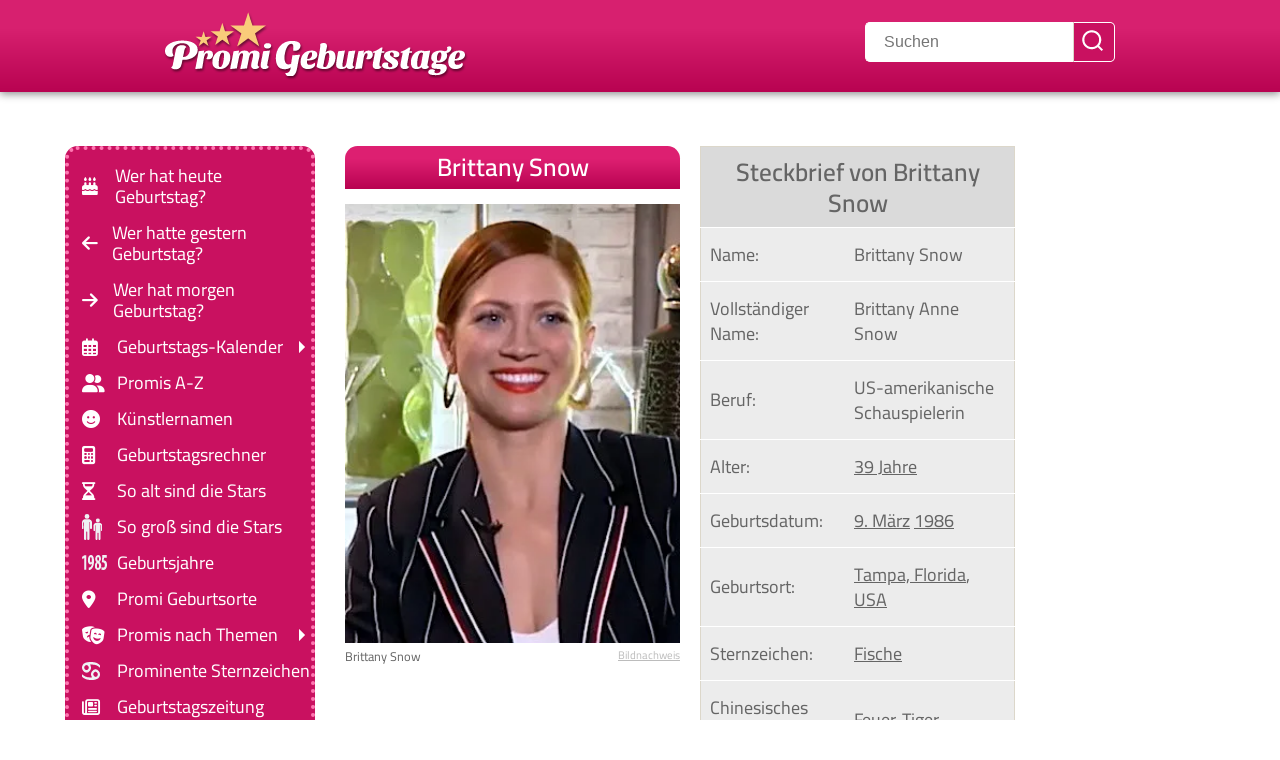

--- FILE ---
content_type: text/html; charset=UTF-8
request_url: https://www.promi-geburtstage.de/brittany-snow/
body_size: 33431
content:
<!DOCTYPE html><html prefix="og: https://ogp.me/ns#" class="no-js" lang="de"><head><meta charset="UTF-8"><script>if(navigator.userAgent.match(/MSIE|Internet Explorer/i)||navigator.userAgent.match(/Trident\/7\..*?rv:11/i)){var href=document.location.href;if(!href.match(/[?&]nowprocket/)){if(href.indexOf("?")==-1){if(href.indexOf("#")==-1){document.location.href=href+"?nowprocket=1"}else{document.location.href=href.replace("#","?nowprocket=1#")}}else{if(href.indexOf("#")==-1){document.location.href=href+"&nowprocket=1"}else{document.location.href=href.replace("#","&nowprocket=1#")}}}}</script><script>(()=>{class RocketLazyLoadScripts{constructor(){this.v="2.0.4",this.userEvents=["keydown","keyup","mousedown","mouseup","mousemove","mouseover","mouseout","touchmove","touchstart","touchend","touchcancel","wheel","click","dblclick","input"],this.attributeEvents=["onblur","onclick","oncontextmenu","ondblclick","onfocus","onmousedown","onmouseenter","onmouseleave","onmousemove","onmouseout","onmouseover","onmouseup","onmousewheel","onscroll","onsubmit"]}async t(){this.i(),this.o(),/iP(ad|hone)/.test(navigator.userAgent)&&this.h(),this.u(),this.l(this),this.m(),this.k(this),this.p(this),this._(),await Promise.all([this.R(),this.L()]),this.lastBreath=Date.now(),this.S(this),this.P(),this.D(),this.O(),this.M(),await this.C(this.delayedScripts.normal),await this.C(this.delayedScripts.defer),await this.C(this.delayedScripts.async),await this.T(),await this.F(),await this.j(),await this.A(),window.dispatchEvent(new Event("rocket-allScriptsLoaded")),this.everythingLoaded=!0,this.lastTouchEnd&&await new Promise(t=>setTimeout(t,500-Date.now()+this.lastTouchEnd)),this.I(),this.H(),this.U(),this.W()}i(){this.CSPIssue=sessionStorage.getItem("rocketCSPIssue"),document.addEventListener("securitypolicyviolation",t=>{this.CSPIssue||"script-src-elem"!==t.violatedDirective||"data"!==t.blockedURI||(this.CSPIssue=!0,sessionStorage.setItem("rocketCSPIssue",!0))},{isRocket:!0})}o(){window.addEventListener("pageshow",t=>{this.persisted=t.persisted,this.realWindowLoadedFired=!0},{isRocket:!0}),window.addEventListener("pagehide",()=>{this.onFirstUserAction=null},{isRocket:!0})}h(){let t;function e(e){t=e}window.addEventListener("touchstart",e,{isRocket:!0}),window.addEventListener("touchend",function i(o){o.changedTouches[0]&&t.changedTouches[0]&&Math.abs(o.changedTouches[0].pageX-t.changedTouches[0].pageX)<10&&Math.abs(o.changedTouches[0].pageY-t.changedTouches[0].pageY)<10&&o.timeStamp-t.timeStamp<200&&(window.removeEventListener("touchstart",e,{isRocket:!0}),window.removeEventListener("touchend",i,{isRocket:!0}),"INPUT"===o.target.tagName&&"text"===o.target.type||(o.target.dispatchEvent(new TouchEvent("touchend",{target:o.target,bubbles:!0})),o.target.dispatchEvent(new MouseEvent("mouseover",{target:o.target,bubbles:!0})),o.target.dispatchEvent(new PointerEvent("click",{target:o.target,bubbles:!0,cancelable:!0,detail:1,clientX:o.changedTouches[0].clientX,clientY:o.changedTouches[0].clientY})),event.preventDefault()))},{isRocket:!0})}q(t){this.userActionTriggered||("mousemove"!==t.type||this.firstMousemoveIgnored?"keyup"===t.type||"mouseover"===t.type||"mouseout"===t.type||(this.userActionTriggered=!0,this.onFirstUserAction&&this.onFirstUserAction()):this.firstMousemoveIgnored=!0),"click"===t.type&&t.preventDefault(),t.stopPropagation(),t.stopImmediatePropagation(),"touchstart"===this.lastEvent&&"touchend"===t.type&&(this.lastTouchEnd=Date.now()),"click"===t.type&&(this.lastTouchEnd=0),this.lastEvent=t.type,t.composedPath&&t.composedPath()[0].getRootNode()instanceof ShadowRoot&&(t.rocketTarget=t.composedPath()[0]),this.savedUserEvents.push(t)}u(){this.savedUserEvents=[],this.userEventHandler=this.q.bind(this),this.userEvents.forEach(t=>window.addEventListener(t,this.userEventHandler,{passive:!1,isRocket:!0})),document.addEventListener("visibilitychange",this.userEventHandler,{isRocket:!0})}U(){this.userEvents.forEach(t=>window.removeEventListener(t,this.userEventHandler,{passive:!1,isRocket:!0})),document.removeEventListener("visibilitychange",this.userEventHandler,{isRocket:!0}),this.savedUserEvents.forEach(t=>{(t.rocketTarget||t.target).dispatchEvent(new window[t.constructor.name](t.type,t))})}m(){const t="return false",e=Array.from(this.attributeEvents,t=>"data-rocket-"+t),i="["+this.attributeEvents.join("],[")+"]",o="[data-rocket-"+this.attributeEvents.join("],[data-rocket-")+"]",s=(e,i,o)=>{o&&o!==t&&(e.setAttribute("data-rocket-"+i,o),e["rocket"+i]=new Function("event",o),e.setAttribute(i,t))};new MutationObserver(t=>{for(const n of t)"attributes"===n.type&&(n.attributeName.startsWith("data-rocket-")||this.everythingLoaded?n.attributeName.startsWith("data-rocket-")&&this.everythingLoaded&&this.N(n.target,n.attributeName.substring(12)):s(n.target,n.attributeName,n.target.getAttribute(n.attributeName))),"childList"===n.type&&n.addedNodes.forEach(t=>{if(t.nodeType===Node.ELEMENT_NODE)if(this.everythingLoaded)for(const i of[t,...t.querySelectorAll(o)])for(const t of i.getAttributeNames())e.includes(t)&&this.N(i,t.substring(12));else for(const e of[t,...t.querySelectorAll(i)])for(const t of e.getAttributeNames())this.attributeEvents.includes(t)&&s(e,t,e.getAttribute(t))})}).observe(document,{subtree:!0,childList:!0,attributeFilter:[...this.attributeEvents,...e]})}I(){this.attributeEvents.forEach(t=>{document.querySelectorAll("[data-rocket-"+t+"]").forEach(e=>{this.N(e,t)})})}N(t,e){const i=t.getAttribute("data-rocket-"+e);i&&(t.setAttribute(e,i),t.removeAttribute("data-rocket-"+e))}k(t){Object.defineProperty(HTMLElement.prototype,"onclick",{get(){return this.rocketonclick||null},set(e){this.rocketonclick=e,this.setAttribute(t.everythingLoaded?"onclick":"data-rocket-onclick","this.rocketonclick(event)")}})}S(t){function e(e,i){let o=e[i];e[i]=null,Object.defineProperty(e,i,{get:()=>o,set(s){t.everythingLoaded?o=s:e["rocket"+i]=o=s}})}e(document,"onreadystatechange"),e(window,"onload"),e(window,"onpageshow");try{Object.defineProperty(document,"readyState",{get:()=>t.rocketReadyState,set(e){t.rocketReadyState=e},configurable:!0}),document.readyState="loading"}catch(t){console.log("WPRocket DJE readyState conflict, bypassing")}}l(t){this.originalAddEventListener=EventTarget.prototype.addEventListener,this.originalRemoveEventListener=EventTarget.prototype.removeEventListener,this.savedEventListeners=[],EventTarget.prototype.addEventListener=function(e,i,o){o&&o.isRocket||!t.B(e,this)&&!t.userEvents.includes(e)||t.B(e,this)&&!t.userActionTriggered||e.startsWith("rocket-")||t.everythingLoaded?t.originalAddEventListener.call(this,e,i,o):(t.savedEventListeners.push({target:this,remove:!1,type:e,func:i,options:o}),"mouseenter"!==e&&"mouseleave"!==e||t.originalAddEventListener.call(this,e,t.savedUserEvents.push,o))},EventTarget.prototype.removeEventListener=function(e,i,o){o&&o.isRocket||!t.B(e,this)&&!t.userEvents.includes(e)||t.B(e,this)&&!t.userActionTriggered||e.startsWith("rocket-")||t.everythingLoaded?t.originalRemoveEventListener.call(this,e,i,o):t.savedEventListeners.push({target:this,remove:!0,type:e,func:i,options:o})}}J(t,e){this.savedEventListeners=this.savedEventListeners.filter(i=>{let o=i.type,s=i.target||window;return e!==o||t!==s||(this.B(o,s)&&(i.type="rocket-"+o),this.$(i),!1)})}H(){EventTarget.prototype.addEventListener=this.originalAddEventListener,EventTarget.prototype.removeEventListener=this.originalRemoveEventListener,this.savedEventListeners.forEach(t=>this.$(t))}$(t){t.remove?this.originalRemoveEventListener.call(t.target,t.type,t.func,t.options):this.originalAddEventListener.call(t.target,t.type,t.func,t.options)}p(t){let e;function i(e){return t.everythingLoaded?e:e.split(" ").map(t=>"load"===t||t.startsWith("load.")?"rocket-jquery-load":t).join(" ")}function o(o){function s(e){const s=o.fn[e];o.fn[e]=o.fn.init.prototype[e]=function(){return this[0]===window&&t.userActionTriggered&&("string"==typeof arguments[0]||arguments[0]instanceof String?arguments[0]=i(arguments[0]):"object"==typeof arguments[0]&&Object.keys(arguments[0]).forEach(t=>{const e=arguments[0][t];delete arguments[0][t],arguments[0][i(t)]=e})),s.apply(this,arguments),this}}if(o&&o.fn&&!t.allJQueries.includes(o)){const e={DOMContentLoaded:[],"rocket-DOMContentLoaded":[]};for(const t in e)document.addEventListener(t,()=>{e[t].forEach(t=>t())},{isRocket:!0});o.fn.ready=o.fn.init.prototype.ready=function(i){function s(){parseInt(o.fn.jquery)>2?setTimeout(()=>i.bind(document)(o)):i.bind(document)(o)}return"function"==typeof i&&(t.realDomReadyFired?!t.userActionTriggered||t.fauxDomReadyFired?s():e["rocket-DOMContentLoaded"].push(s):e.DOMContentLoaded.push(s)),o([])},s("on"),s("one"),s("off"),t.allJQueries.push(o)}e=o}t.allJQueries=[],o(window.jQuery),Object.defineProperty(window,"jQuery",{get:()=>e,set(t){o(t)}})}P(){const t=new Map;document.write=document.writeln=function(e){const i=document.currentScript,o=document.createRange(),s=i.parentElement;let n=t.get(i);void 0===n&&(n=i.nextSibling,t.set(i,n));const c=document.createDocumentFragment();o.setStart(c,0),c.appendChild(o.createContextualFragment(e)),s.insertBefore(c,n)}}async R(){return new Promise(t=>{this.userActionTriggered?t():this.onFirstUserAction=t})}async L(){return new Promise(t=>{document.addEventListener("DOMContentLoaded",()=>{this.realDomReadyFired=!0,t()},{isRocket:!0})})}async j(){return this.realWindowLoadedFired?Promise.resolve():new Promise(t=>{window.addEventListener("load",t,{isRocket:!0})})}M(){this.pendingScripts=[];this.scriptsMutationObserver=new MutationObserver(t=>{for(const e of t)e.addedNodes.forEach(t=>{"SCRIPT"!==t.tagName||t.noModule||t.isWPRocket||this.pendingScripts.push({script:t,promise:new Promise(e=>{const i=()=>{const i=this.pendingScripts.findIndex(e=>e.script===t);i>=0&&this.pendingScripts.splice(i,1),e()};t.addEventListener("load",i,{isRocket:!0}),t.addEventListener("error",i,{isRocket:!0}),setTimeout(i,1e3)})})})}),this.scriptsMutationObserver.observe(document,{childList:!0,subtree:!0})}async F(){await this.X(),this.pendingScripts.length?(await this.pendingScripts[0].promise,await this.F()):this.scriptsMutationObserver.disconnect()}D(){this.delayedScripts={normal:[],async:[],defer:[]},document.querySelectorAll("script[type$=rocketlazyloadscript]").forEach(t=>{t.hasAttribute("data-rocket-src")?t.hasAttribute("async")&&!1!==t.async?this.delayedScripts.async.push(t):t.hasAttribute("defer")&&!1!==t.defer||"module"===t.getAttribute("data-rocket-type")?this.delayedScripts.defer.push(t):this.delayedScripts.normal.push(t):this.delayedScripts.normal.push(t)})}async _(){await this.L();let t=[];document.querySelectorAll("script[type$=rocketlazyloadscript][data-rocket-src]").forEach(e=>{let i=e.getAttribute("data-rocket-src");if(i&&!i.startsWith("data:")){i.startsWith("//")&&(i=location.protocol+i);try{const o=new URL(i).origin;o!==location.origin&&t.push({src:o,crossOrigin:e.crossOrigin||"module"===e.getAttribute("data-rocket-type")})}catch(t){}}}),t=[...new Map(t.map(t=>[JSON.stringify(t),t])).values()],this.Y(t,"preconnect")}async G(t){if(await this.K(),!0!==t.noModule||!("noModule"in HTMLScriptElement.prototype))return new Promise(e=>{let i;function o(){(i||t).setAttribute("data-rocket-status","executed"),e()}try{if(navigator.userAgent.includes("Firefox/")||""===navigator.vendor||this.CSPIssue)i=document.createElement("script"),[...t.attributes].forEach(t=>{let e=t.nodeName;"type"!==e&&("data-rocket-type"===e&&(e="type"),"data-rocket-src"===e&&(e="src"),i.setAttribute(e,t.nodeValue))}),t.text&&(i.text=t.text),t.nonce&&(i.nonce=t.nonce),i.hasAttribute("src")?(i.addEventListener("load",o,{isRocket:!0}),i.addEventListener("error",()=>{i.setAttribute("data-rocket-status","failed-network"),e()},{isRocket:!0}),setTimeout(()=>{i.isConnected||e()},1)):(i.text=t.text,o()),i.isWPRocket=!0,t.parentNode.replaceChild(i,t);else{const i=t.getAttribute("data-rocket-type"),s=t.getAttribute("data-rocket-src");i?(t.type=i,t.removeAttribute("data-rocket-type")):t.removeAttribute("type"),t.addEventListener("load",o,{isRocket:!0}),t.addEventListener("error",i=>{this.CSPIssue&&i.target.src.startsWith("data:")?(console.log("WPRocket: CSP fallback activated"),t.removeAttribute("src"),this.G(t).then(e)):(t.setAttribute("data-rocket-status","failed-network"),e())},{isRocket:!0}),s?(t.fetchPriority="high",t.removeAttribute("data-rocket-src"),t.src=s):t.src="data:text/javascript;base64,"+window.btoa(unescape(encodeURIComponent(t.text)))}}catch(i){t.setAttribute("data-rocket-status","failed-transform"),e()}});t.setAttribute("data-rocket-status","skipped")}async C(t){const e=t.shift();return e?(e.isConnected&&await this.G(e),this.C(t)):Promise.resolve()}O(){this.Y([...this.delayedScripts.normal,...this.delayedScripts.defer,...this.delayedScripts.async],"preload")}Y(t,e){this.trash=this.trash||[];let i=!0;var o=document.createDocumentFragment();t.forEach(t=>{const s=t.getAttribute&&t.getAttribute("data-rocket-src")||t.src;if(s&&!s.startsWith("data:")){const n=document.createElement("link");n.href=s,n.rel=e,"preconnect"!==e&&(n.as="script",n.fetchPriority=i?"high":"low"),t.getAttribute&&"module"===t.getAttribute("data-rocket-type")&&(n.crossOrigin=!0),t.crossOrigin&&(n.crossOrigin=t.crossOrigin),t.integrity&&(n.integrity=t.integrity),t.nonce&&(n.nonce=t.nonce),o.appendChild(n),this.trash.push(n),i=!1}}),document.head.appendChild(o)}W(){this.trash.forEach(t=>t.remove())}async T(){try{document.readyState="interactive"}catch(t){}this.fauxDomReadyFired=!0;try{await this.K(),this.J(document,"readystatechange"),document.dispatchEvent(new Event("rocket-readystatechange")),await this.K(),document.rocketonreadystatechange&&document.rocketonreadystatechange(),await this.K(),this.J(document,"DOMContentLoaded"),document.dispatchEvent(new Event("rocket-DOMContentLoaded")),await this.K(),this.J(window,"DOMContentLoaded"),window.dispatchEvent(new Event("rocket-DOMContentLoaded"))}catch(t){console.error(t)}}async A(){try{document.readyState="complete"}catch(t){}try{await this.K(),this.J(document,"readystatechange"),document.dispatchEvent(new Event("rocket-readystatechange")),await this.K(),document.rocketonreadystatechange&&document.rocketonreadystatechange(),await this.K(),this.J(window,"load"),window.dispatchEvent(new Event("rocket-load")),await this.K(),window.rocketonload&&window.rocketonload(),await this.K(),this.allJQueries.forEach(t=>t(window).trigger("rocket-jquery-load")),await this.K(),this.J(window,"pageshow");const t=new Event("rocket-pageshow");t.persisted=this.persisted,window.dispatchEvent(t),await this.K(),window.rocketonpageshow&&window.rocketonpageshow({persisted:this.persisted})}catch(t){console.error(t)}}async K(){Date.now()-this.lastBreath>45&&(await this.X(),this.lastBreath=Date.now())}async X(){return document.hidden?new Promise(t=>setTimeout(t)):new Promise(t=>requestAnimationFrame(t))}B(t,e){return e===document&&"readystatechange"===t||(e===document&&"DOMContentLoaded"===t||(e===window&&"DOMContentLoaded"===t||(e===window&&"load"===t||e===window&&"pageshow"===t)))}static run(){(new RocketLazyLoadScripts).t()}}RocketLazyLoadScripts.run()})();</script><link rel="preload" href="/fonts/cairo-v28-latin-regular.woff2" as="font" type="font/woff2" crossorigin><link rel="preload" href="/fonts/cairo-v28-latin-600.woff2" as="font" type="font/woff2" crossorigin><link rel="preload" href="/fonts/cairo-v28-latin-700.woff2" as="font" type="font/woff2" crossorigin><link rel="apple-touch-icon" sizes="180x180" href="/apple-touch-icon.png"><link rel="apple-touch-icon" sizes="152x152" href="/apple-touch-icon.png"><link rel="apple-touch-icon" sizes="152x152" href="/apple-touch-icon-precomposed.png"><link rel="icon" type="image/png" sizes="32x32" href="/favicon-32x32.png"><link rel="icon" type="image/png" sizes="16x16" href="/favicon-16x16.png"><link rel="manifest" href="/site.webmanifest"><link rel="mask-icon" href="/safari-pinned-tab.svg" color="#5bbad5"><meta name="msapplication-TileColor" content="#ffc40d"><meta name="theme-color" content="#c91160"><script async type="text/plain" class="cmplazyload" data-cmp-vendor="s26" data-cmp-src="https://www.googletagmanager.com/gtag/js?id=G-VERWWBS50T"></script><script type="rocketlazyloadscript">
window.dataLayer = window.dataLayer || [];
function gtag(){dataLayer.push(arguments);}
gtag('js', new Date());
gtag('config', 'G-VERWWBS50T');
</script><meta name="viewport" content="width=device-width, initial-scale=1.0, minimum-scale=1.0"><meta name="theme-color" content="#c91160"><meta name="apple-mobile-web-app-status-bar-style" content="#c91160"><link rel="profile" href="https://gmpg.org/xfn/11"> <script type="rocketlazyloadscript" data-minify="1" data-rocket-type="text/javascript" data-rocket-src="https://www.promi-geburtstage.de/wp-content/cache/min/1/delivery/autoblocking/e781b6ae818f3.js?ver=1768435266" data-cmp-ab="1"
data-cmp-host="delivery.consentmanager.net"
data-cmp-cdn="cdn.consentmanager.net"
data-cmp-codedata-rocket-src="10" data-rocket-defer defer></script> <title>Brittany Snow ▷ Alle Infos auf einen Blick</title>
<link crossorigin data-rocket-preload as="font" href="https://www.promi-geburtstage.de/fonts/cairo-v28-latin-regular.woff2" rel="preload">
<link crossorigin data-rocket-preload as="font" href="https://www.promi-geburtstage.de/fonts/cairo-v28-latin-600.woff2" rel="preload">
<link crossorigin data-rocket-preload as="font" href="https://www.promi-geburtstage.de/fonts/cairo-v28-latin-700.woff2" rel="preload">
<link crossorigin data-rocket-preload as="font" href="https://www.promi-geburtstage.de/fonts/webfonts/fa-solid-900.woff2" rel="preload">
<link crossorigin data-rocket-preload as="font" href="https://www.promi-geburtstage.de/fonts/webfonts/fa-regular-400.woff2" rel="preload">
<style id="wpr-usedcss">@font-face{font-display:swap;font-family:Cairo;font-style:normal;font-weight:400;src:local("Cairo"),url("https://www.promi-geburtstage.de/fonts/cairo-v28-latin-regular.woff2") format("woff2"),url("https://www.promi-geburtstage.de/fonts/cairo-v28-latin-regular.woff") format("woff"),url("https://www.promi-geburtstage.de/fonts/cairo-v28-latin-regular.ttf") format("truetype"),url("https://www.promi-geburtstage.de/fonts/cairo-v28-latin-regular.svg#Cairo") format("svg")}@font-face{font-display:swap;font-family:Cairo;font-style:normal;font-weight:600;src:local("Cairo"),url("https://www.promi-geburtstage.de/fonts/cairo-v28-latin-600.woff2") format("woff2"),url("https://www.promi-geburtstage.de/fonts/cairo-v28-latin-600.woff") format("woff"),url("https://www.promi-geburtstage.de/fonts/cairo-v28-latin-600.ttf") format("truetype"),url("https://www.promi-geburtstage.de/fonts/cairo-v28-latin-600.svg#Cairo") format("svg")}@font-face{font-display:swap;font-family:Cairo;font-style:normal;font-weight:700;src:local("Cairo"),url("https://www.promi-geburtstage.de/fonts/cairo-v28-latin-700.woff2") format("woff2"),url("https://www.promi-geburtstage.de/fonts/cairo-v28-latin-700.woff") format("woff"),url("https://www.promi-geburtstage.de/fonts/cairo-v28-latin-700.ttf") format("truetype"),url("https://www.promi-geburtstage.de/fonts/cairo-v28-latin-700.svg#Cairo") format("svg")}:root{--fa-style-family-classic:"Font Awesome 6 Free";--fa-font-solid:normal 900 1em/1 "Font Awesome 6 Free";--fa-font-regular:normal 400 1em/1 "Font Awesome 6 Free"}@font-face{font-family:"Font Awesome 6 Free";font-style:normal;font-weight:900;font-display:swap;src:url("https://www.promi-geburtstage.de/fonts/webfonts/fa-solid-900.woff2") format("woff2"),url("https://www.promi-geburtstage.de/fonts/webfonts/fa-solid-900.ttf") format("truetype")}@font-face{font-family:"Font Awesome 6 Free";font-style:normal;font-weight:400;font-display:swap;src:url("https://www.promi-geburtstage.de/fonts/webfonts/fa-regular-400.woff2") format("woff2"),url("https://www.promi-geburtstage.de/fonts/webfonts/fa-regular-400.ttf") format("truetype")}.bildnachweis,body{text-align:left}.tags a,body,html,input[type=checkbox],section.promi{position:relative}section.promi{margin-top:3em}section.promi~section.promi{margin-top:0}.toggle,button,input[type=checkbox],input[type=search],input[type=submit],input[type=text]{-moz-appearance:none;-webkit-appearance:none}.toggle{font-family:inherit;cursor:pointer}.menu-wrapper.is-toggling,.primary-menu .icon{pointer-events:none}.footer-menu a,.primary-menu a{word-wrap:normal;word-break:normal}.singular .entry-header{padding:0!important}header#site-header{background:#c91160;box-shadow:0 2px 8px #8c8c8c;padding:.2em 0 .6em;background:linear-gradient(0deg,#b80351 0,#d7206f 69%)}img.headerlogo{margin:auto;filter:drop-shadow(1px 2px 1px rgba(0, 0, 0, .5));padding:0}@media (max-width:400px){img.headerlogo{max-width:200px;width:200px;height:45px}}@media (min-width:401px) and (max-width:549px){img.headerlogo{max-width:220px;width:220px;height:49.5px}}@media (min-width:550px) and (max-width:699px){img.headerlogo{max-width:250px;width:250px;height:56.25px}}.footer-inner.section-inner,div.post-inner.hidden{display:none}.entry-content br{display:block!important}main#site-content{z-index:1}.tags a:after,.tags a:before{content:"";position:absolute}.entry-content br{content:" "!important;margin-bottom:.3em!important}.reset-list-style li,.site-description{margin:0}div#wrap{margin-bottom:1em}.no-js .hide-no-js{display:none!important}.entry-content>:first-child{margin-top:0}#site-content,table{overflow:hidden}.tags a{display:inline-block}a{color:#c91160}#site-footer a{text-decoration:none}nav.geburtsjahr a,p.geburtsjahr a{text-decoration:none;display:inline-block;border:1px outset #d8d8d8;background:#efefef;padding:2px 6px;border-radius:5px;white-space:pre;margin:.6rem .6rem 0 0}.tags a{height:24px;line-height:24px;padding:0 10px 0 12px;background:#ededed;-webkit-border-bottom-right-radius:3px;border-bottom-right-radius:3px;-webkit-border-top-right-radius:3px;border-top-right-radius:3px;-webkit-box-shadow:1px 1px 1px rgba(0,0,0,.3);box-shadow:1px 1px 1px rgba(0,0,0,.3);color:#5f5f5f;font-size:1.2rem;text-decoration:none}.tags a:before{top:0;left:-12px;width:0;height:0;border-color:transparent #ededed transparent transparent;border-style:solid;border-width:12px 12px 12px 0}.tags a:after{top:10px;left:1px;float:left;width:5px;height:5px;-webkit-border-radius:50%;border-radius:50%;background:#fff;-webkit-box-shadow:-1px -1px 2px rgba(0,0,0,.4);box-shadow:-1px -1px 2px rgba(0,0,0,.4)}figure.steckbrief table{background:#ececec;margin:0}figure.steckbrief table td{border:none!important;border-bottom:1px solid #fff!important;color:#656565!important;padding-top:.8em!important;padding-bottom:.8em!important;padding-left:.5em}figure.steckbrief table td:first-child{padding-left:.5em;white-space:pre}figure.steckbrief table td a{color:inherit;text-decoration:underline}table{font-size:inherit!important}.entry-content>:not(.alignwide):not(.alignfull):not(.alignleft):not(.alignright):not(.is-style-wide){max-width:100%;width:calc(100% - 4rem);width:inherit}.screen-reader-text:focus,.skip-link:focus{padding:15px 23px 14px;z-index:100000;line-height:normal;outline:0!important}a,body,button,h1,h2,html *,input[type=submit],path{letter-spacing:0}.allesanzeigen{color:#747474;background:#dadada;box-shadow:1px 1px grey;border-radius:3px;display:inline-block;cursor:pointer;margin-top:6px;padding:.1em .3em}details[open] summary p.allesanzeigen{display:none!important}#modal2,.modalHasContent{background:rgba(0,0,0,.6)}summary::marker{content:""}#modal,#modal2{position:fixed;display:none;top:0;left:0;width:100vw;height:100vh}details:focus,summary:focus{outline:0}.entry-content>*,header.entry-header.has-text-align-center.header-footer-group{margin-bottom:.5em}.skip-link{text-decoration:underline}figcaption.map{background:#63a063;padding:.5rem .5rem .5rem 1rem;border-radius:8px 8px 0 0;color:#fff}div.leaflet-map{border:1px solid #63a063}article div.post-inner.thin{padding:0}section.promi{background:linear-gradient(228deg,#f4e3df,#fff 70%,#fff);z-index:1;padding:0;margin-bottom:1.3em}@media (max-width:699px){section.promi{content-visibility:auto;contain-intrinsic-size:auto 203px}}@media (min-width:700px){section.promi{content-visibility:auto;contain-intrinsic-size:auto 160px;margin-bottom:2.5em;min-height:170px;display:flex;flex-wrap:wrap}}#modal{z-index:1000}#modal2{z-index:9999}.bildnachweis{font-size:.7em;cursor:pointer;color:#bcbcbc;margin-top:.8em;text-decoration:underline}div.bildnachweis.popup p.kleiner{display:inline;text-decoration:none;cursor:default;font-family:sans-serif;font-size:.8em;line-height:1.5em!important}.modalHasContent{display:flex!important;justify-content:center;align-items:center}.popupText{display:none}h2#weiterepromis{font-weight:700;color:#fff;font-size:1.1em;padding:.4em .2em;text-align:center;border-radius:.5em .5em 0 0;margin-bottom:.4em!important;line-height:120%!important;background:#b80351;background:linear-gradient(0deg,#b80351 0,#dd1f71 69%);margin-top:1.1em}h2#weiterepromis a{text-decoration:underline!important;color:#fff;font-size:inherit}@media (max-width:949px){main#site-content>article{display:block;z-index:1}h1.entry-title-promi{font-size:2.5rem;letter-spacing:0;width:100%;display:block;border-radius:.5em .5em 0 0;text-align:center;background:#b80351;background:linear-gradient(0deg,#b80351 0,#dd1f71 69%);margin:0 0 .3em;padding:.2em;color:#fff;font-weight:600}div.filmwrap,figure.wp-block-table{width:100%}h1,h2{font-weight:700;font-size:x-large}}@media (min-width:950px){main#site-content>article{display:block;z-index:1}main#site-content{grid-column:2/3;z-index:1;padding-right:200px}div.wrapper{max-width:950px;max-width:1150px;margin:3em auto 0;display:grid;grid-template-columns:250px 1fr;gap:3rem}h1.entry-title-promi{font-size:2.5rem;letter-spacing:0;width:100%;display:block;border-radius:.5em .5em 0 0;text-align:center;background:#b80351;background:linear-gradient(0deg,#b80351 0,#dd1f71 69%);margin:0 0 .6em;padding-top:.3em;padding-bottom:.3em;color:#fff;font-weight:600}div#wrap{display:grid;grid-template-columns:50% calc(50% - 2rem);grid-column-gap:2rem}div.filmwrap{width:100%}h1,h2{font-weight:700;font-size:xx-large}li.menu-item-has-children::after{content:"";position:absolute;right:0;height:0;top:0;bottom:0;margin:auto;border:6px solid transparent;border-left-color:#fff}nav ul ul{display:none!important}nav ul li:hover>ul{display:block!important;z-index:1000}}iframe,img,svg,table{max-width:100%}.menu-wrapper .active,.mobile-menu,div.post-inner,main{display:block}p.zusammenfassung{width:100%!important;margin-bottom:0}p.antwort{margin-top:.2rem;margin-bottom:1rem}.wp-caption-text:before{border:0!important}.site-description{display:none!important;text-transform:uppercase;font-size:60%;color:#000;background:#f598c0;padding:.1em 0;line-height:100%;text-align:center;letter-spacing:.2rem}.header-footer-group,.menu-modal .toggle,body,body:not(.overlay-header) #site-header .toggle,input{color:#656565}body,html{border:none;margin:0;padding:0}body:not(.overlay-header) #site-header .toggle{color:#ffb4d4}button,form,h1,h2,img,label,li,p,ul{border:none;font-size:inherit;line-height:inherit;margin:0;padding:0;text-align:inherit}html{font-size:62.5%;scroll-behavior:smooth}body{background:#fff;box-sizing:border-box;font-family:Cairo,sans-serif!important;font-size:1.8rem}*,::after,::before{box-sizing:inherit;-webkit-font-smoothing:antialiased;word-break:break-word;word-wrap:break-word}.entry-content::after{clear:both;content:"";display:block}a,path{transition:.15s linear}.screen-reader-text{border:0;clip:rect(1px,1px,1px,1px);-webkit-clip-path:inset(50%);clip-path:inset(50%);height:1px;margin:-1px;overflow:hidden;padding:0;position:absolute!important;width:1px;word-wrap:normal!important;word-break:normal}.screen-reader-text:focus{background-color:#f1f1f1;border-radius:3px;box-shadow:0 0 2px 2px rgba(0,0,0,.6);clip:auto!important;-webkit-clip-path:none;clip-path:none;color:#21759b;display:block;font-size:.875rem;font-weight:700;height:auto;right:5px;text-decoration:none;top:5px;width:auto}.skip-link{left:-9999rem;top:2.5rem;z-index:999999999}.skip-link:focus{display:block;left:6px;top:7px;font-size:14px;font-weight:600;text-decoration:none;right:auto}h1,h2{font-feature-settings:"lnum";font-variant-numeric:lining-nums;font-weight:600;line-height:1.25;margin:0 0 2rem}h1{font-size:2.5rem;font-weight:800;line-height:1.138888889}h2{font-size:2.1rem}p{line-height:1.35;margin:0 0 1em;hyphens:auto!important;-webkit-hyphens:auto!important;-moz-hyphens:auto!important;-ms-hyphens:auto!important}b,th{font-weight:700}a{text-decoration:none}.search-modal button.search-untoggle,.wp-caption-text a,figcaption a{color:inherit}.entry-content a:focus,.entry-content a:hover,.primary-menu li.current-menu-item>a:focus,.primary-menu li.current-menu-item>a:hover,.search-form .search-submit:focus,.search-form .search-submit:hover,a:focus,a:hover{text-decoration:none;outline:0!important}ul{margin:0 0 3rem 3rem}ul{list-style:disc}ul ul{list-style:circle}li{line-height:1.5;margin:.5rem 0 0 2rem}li>ul{margin:1rem 0 0 2rem}.reset-list-style,.reset-list-style ul{list-style:none;margin:0}figure{display:block;margin:0}iframe{display:block}img,svg{display:block;height:auto}.wp-caption-text,figcaption{color:#656565;display:block;font-size:inherit;font-weight:500;line-height:1.2;padding-left:1em;margin-top:0}label{display:block;font-size:1.6rem;font-weight:400;margin:0 0 .5rem}button,input[type=submit]{font-weight:600;text-align:center}input[type=checkbox]+label{display:inline;font-weight:400;margin-left:.5rem}input[type=checkbox]{top:2px;display:inline-block;margin:0;width:1.5rem;min-width:1.5rem;height:1.5rem;background:#fff;border-radius:0;border:.1rem solid #dcd7ca;box-shadow:none;cursor:pointer}input[type=checkbox]:checked::before{content:url("data:image/svg+xml;utf8,%3Csvg%20xmlns%3D%27http%3A%2F%2Fwww.w3.org%2F2000%2Fsvg%27%20viewBox%3D%270%200%2020%2020%27%3E%3Cpath%20d%3D%27M14.83%204.89l1.34.94-5.81%208.38H9.02L5.78%209.67l1.34-1.25%202.57%202.4z%27%20fill%3D%27%23000000%27%2F%3E%3C%2Fsvg%3E");position:absolute;display:inline-block;margin:-.1875rem 0 0 -.25rem;height:1.75rem;width:1.75rem}button,input{line-height:1}input{border-color:#dcd7ca}input[type=search],input[type=text]{background:#fff;border-radius:0;border-style:solid;border-width:.1rem;box-shadow:none;display:block;font-size:1.6rem;letter-spacing:0;margin:0;max-width:100%;padding:1.5rem 1.8rem;width:100%}input::-webkit-input-placeholder{line-height:normal}input:-ms-input-placeholder{line-height:normal}input::-moz-placeholder{line-height:revert}input[type=search]::-webkit-search-cancel-button,input[type=search]::-webkit-search-decoration,input[type=search]::-webkit-search-results-button,input[type=search]::-webkit-search-results-decoration{display:none}button,input[type=submit]{background:#c91160;border:none;border-radius:0;color:#fff;cursor:pointer;display:inline-block;font-size:1.5rem;line-height:1.25;margin:0;opacity:1;padding:1.1em 1.44em;text-decoration:none;text-transform:uppercase;transition:opacity .15s linear}table,td,th{border:.1rem solid #dcd7ca}#site-footer a:focus,#site-footer a:hover,.footer-menu a:focus,.footer-menu a:hover,.modal-menu a:focus,.modal-menu a:hover,.modal-menu li.current-menu-item>.ancestor-wrapper>a,.primary-menu a:focus,.primary-menu a:hover,button:focus,button:hover,input[type=submit]:focus,input[type=submit]:hover{text-decoration:underline;outline:0!important}input[type=text]:focus{border-color:currentColor;outline:0!important}input[type=search]:focus{outline-offset:-4px;outline:0!important}table{border-collapse:collapse;border-spacing:0;empty-cells:show;margin:4rem 0;width:100%}td,th{line-height:1.4;margin:0;overflow:visible;padding:.5em}section{padding:5rem 0;width:100%}.section-inner{margin-left:auto;margin-right:auto;max-width:120rem;width:calc(100% - 4rem)}.section-inner.medium{width:100%}@media (max-width:699px){header#site-header{position:fixed!important;width:100%;top:0;left:0;z-index:1000}#modal .body{background:#e2e2e2;border:1px solid #c91160;padding:1em;width:300px;line-height:140%}main#site-content{margin-top:60px!important;z-index:1}}#site-header,.menu-wrapper .menu-item,.primary-menu li,.toggle,.toggle-inner{position:relative}.toggle{color:inherit;-webkit-touch-callout:none;-webkit-user-select:none;-khtml-user-select:none;-moz-user-select:none;-ms-user-select:none;text-align:inherit;user-select:none}#site-footer,.has-text-align-center{text-align:center;margin-bottom:2em}button.toggle{background:0 0;border:none;box-shadow:none;border-radius:0;font-size:inherit;font-weight:400;letter-spacing:inherit;padding:0;text-transform:none}.fill-children-current-color,.fill-children-current-color *,.header-inner .toggle path{fill:currentColor}.search-form{align-items:stretch;display:flex;flex-wrap:nowrap;margin:0 0 -.8rem -.8rem}.search-form .search-field,.search-form .search-submit{margin:0 0 .8rem .8rem}.search-form label{align-items:stretch;display:flex;font-size:inherit;margin:0;width:100%}.menu-bottom nav,.search-form .search-field{width:100%}.menu-modal .menu-top,.search-form .search-submit{flex-shrink:0}.cover-modal{display:none;-ms-overflow-style:none;overflow:-moz-scrollbars-none}.cover-modal::-webkit-scrollbar{display:none!important}.cover-modal.show-modal{display:block;cursor:pointer}.cover-modal.show-modal>*{cursor:default;padding:0;min-width:100%}.header-inner{max-width:168rem;padding:0;z-index:100}.header-titles-wrapper{align-items:center;display:flex;justify-content:left;padding:0 4rem 0 0;text-align:center}body:not(.enable-search-modal) .header-titles-wrapper{justify-content:flex-start;padding-left:0;text-align:left}.expanded-menu,.header-navigation-wrapper,.header-toggles,.primary-menu-wrapper{display:none}.header-inner .toggle{align-items:center;display:flex;overflow:visible;padding:1.1em!important}.header-inner .toggle svg{display:block;position:relative;z-index:1}.toggle-inner{display:flex;justify-content:center;height:2.3rem}.toggle-icon{display:block;overflow:hidden}.search-toggle{position:absolute;bottom:0;left:unset;right:60px!important;top:0}button.mobile-search-toggle svg{width:20px}.search-toggle .toggle-icon,.search-toggle svg{height:2.5rem;max-width:2.3rem;width:2.3rem}.nav-toggle{position:absolute;bottom:0;right:0!important;top:0;width:6.6rem}.nav-toggle .toggle-icon,.nav-toggle svg{height:.8rem;width:2.6rem}.nav-toggle .toggle-inner{padding-top:.9rem!important}ul.primary-menu{display:flex;font-size:1.8rem;font-weight:500;letter-spacing:0;flex-wrap:wrap;justify-content:flex-end;margin:-.8rem 0 0 -1.6rem}.primary-menu .icon{display:block;height:.7rem;position:absolute;transform:rotate(-45deg);width:1.3rem}.primary-menu li{font-size:inherit;line-height:1.25}.primary-menu>li{margin:.8rem 0 .9rem 1.6rem}.primary-menu>li.menu-item-has-children>a{padding-right:2rem}.primary-menu>li>.icon{right:1rem;top:calc(50% - .4rem)}.primary-menu a{color:inherit;display:block;line-height:1.2;text-decoration:none}.primary-menu li.current-menu-item>a{color:#f9cb7a!important;text-decoration:none}.primary-menu ul{background:#c91160!important;border-radius:0;color:#fff;font-size:1.7rem;padding:.5em;position:absolute;left:100%;top:-.7em;z-index:1000;border:4px dotted #ff77b2;border-left:0}li.kalender ul.sub-menu,li.news ul.sub-menu,li.themen ul.sub-menu{width:max-content}.primary-menu .icon::after,.primary-menu .icon::before{background-color:#fff}.primary-menu li.menu-item-has-children:focus>ul,.primary-menu li.menu-item-has-children:hover>ul{right:0;opacity:1;transform:translateY(0);transition:opacity .15s linear,transform .15s linear;outline:0!important}.primary-menu ul::after,.primary-menu ul::before{content:"";display:none;position:absolute;bottom:100%}.primary-menu ul::before{height:2rem;left:0;right:0}.primary-menu ul::after{border:.8rem solid transparent;border-bottom-color:#656565;right:1.8rem}.primary-menu ul a{background:0 0;border:none;color:inherit;display:block;padding:1rem 2rem;transition:background-color .15s linear;width:100%}.primary-menu ul li.menu-item-has-children>a{padding-right:4.5rem}.primary-menu ul li.menu-item-has-children .icon{position:absolute;right:1.5rem;top:calc(50% - .5rem)}.primary-menu ul ul{top:-1rem;z-index:1000}.primary-menu ul li.menu-item-has-children.focus>ul,.primary-menu ul li.menu-item-has-children:focus>ul,.primary-menu ul li.menu-item-has-children:hover>ul{right:calc(100% + 2rem);outline:0!important}.primary-menu ul ul::before{bottom:0;height:auto;left:auto;right:-2rem;top:0;width:2rem;z-index:1000}.primary-menu ul ul::after{border-bottom-color:transparent;border-left-color:#656565;bottom:auto;right:-1.6rem;top:2rem;z-index:1000}@media (any-pointer:coarse){.primary-menu>li.menu-item-has-children>a{padding-right:0;margin-right:2rem}.primary-menu ul li.menu-item-has-children>a{margin-right:4.5rem;padding-right:0;width:unset}}.menu-modal{background:#fff;display:none;opacity:0;overflow-y:auto;overflow-x:hidden;position:fixed;bottom:0;left:-99999rem;right:99999rem;top:0;transition:opacity .25s ease-in,left 0s .25s,right 0s .25s;z-index:99}.menu-modal.show-modal{display:flex}.menu-modal.active{left:0;opacity:1;right:0;transition:opacity .25s ease-out;display:flex;justify-content:flex-end;background:0 0;z-index:20000}.menu-modal-inner{background:#fff;display:flex;justify-content:stretch;overflow:auto;-ms-overflow-style:auto;width:auto;border-left:3px solid #c91160}.menu-wrapper{display:flex;flex-direction:column;justify-content:space-between;position:relative}button.close-nav-toggle{align-items:center;display:flex;font-size:1.6rem;font-weight:500;justify-content:flex-end;padding:2.5rem 0;width:100%}button.close-nav-toggle svg{height:1.6rem;width:1.6rem}.modal-menu{position:relative;left:0!important;width:100%}.modal-menu li{border-color:#dedfdf;border-style:solid;border-width:.1rem 0 0;display:flex;flex-wrap:wrap;line-height:1;justify-content:flex-start;margin:0}.modal-menu>li>.ancestor-wrapper>a,.modal-menu>li>a{font-size:2rem;font-weight:500;letter-spacing:0}.modal-menu>li>.ancestor-wrapper:before{width:30px}.modal-menu>li.heute>.ancestor-wrapper:before{font-family:"Font Awesome 6 Free";align-self:center;font:var(--fa-font-solid);content:"\f1fd";color:#cd2653}.modal-menu>li.gestern>.ancestor-wrapper:before{font-family:"Font Awesome 6 Free";align-self:center;font:var(--fa-font-solid);content:"\f060";color:#cd2653}.modal-menu>li.morgen>.ancestor-wrapper:before{font-family:"Font Awesome 6 Free";align-self:center;font:var(--fa-font-solid);content:"\f061";color:#cd2653}.modal-menu>li.kalender>.ancestor-wrapper:before{font-family:"Font Awesome 6 Free";align-self:center;font:var(--fa-font-regular);content:"\f073";color:#cd2653}.modal-menu>li.a-z>.ancestor-wrapper:before{align-self:center;font:var(--fa-font-solid);content:"\f500";color:#fff;color:#cd2653}.modal-menu>li.kuenstler>.ancestor-wrapper:before{align-self:center;font:var(--fa-font-solid);content:"\f118";color:#fff;color:#cd2653}.modal-menu>li.rechner>.ancestor-wrapper:before{font-family:"Font Awesome 6 Free";align-self:center;font:var(--fa-font-solid);content:"\f1ec";color:#cd2653}.modal-menu>li.alter>.ancestor-wrapper:before{font-family:"Font Awesome 6 Free";align-self:center;font:var(--fa-font-regular);content:"\f252";color:#cd2653}.modal-menu>li.groesse>.ancestor-wrapper:before{align-self:center;content:url(https://www.promi-geburtstage.de/bilder/sterne/groesse-2.svg);color:#cd2653}.modal-menu>li.geburtsjahr>.ancestor-wrapper:before{align-self:center;content:url(https://www.promi-geburtstage.de/bilder/sterne/geburtsjahr.svg);color:#cd2653}.modal-menu>li.geburtsort>.ancestor-wrapper:before{font-family:"Font Awesome 6 Free";align-self:center;font:var(--fa-font-solid);content:"\f3c5";color:#cd2653}.modal-menu>li.themen>.ancestor-wrapper:before{font-family:"Font Awesome 6 Free";align-self:center;font:var(--fa-font-solid);content:"\f630";color:#cd2653}.modal-menu>li.sternzeichen>.ancestor-wrapper:before{align-self:center;content:url(https://www.promi-geburtstage.de/bilder/sterne/sternzeichen.svg);color:#cd2653}.modal-menu>li.zeitung>.ancestor-wrapper:before{font-family:"Font Awesome 6 Free";align-self:center;font:var(--fa-font-regular);content:"\f1ea";color:#cd2653}.modal-menu>li.gestorben>.ancestor-wrapper:before{font-family:"Font Awesome 6 Free";align-self:center;font:var(--fa-font-solid);content:"\f654";color:#cd2653}.modal-menu>li.news>.ancestor-wrapper:before{font-family:"Font Awesome 6 Free";align-self:center;font:var(--fa-font-regular);content:"\f4ad";color:#cd2653}ul.sub-menu li{padding-left:24px}.modal-menu>li:last-child{border-bottom-width:.1rem}.modal-menu .ancestor-wrapper{display:flex;justify-content:space-between;width:100%}.modal-menu a{display:block;padding:1.5rem 1rem;text-decoration:none;width:100%}button.sub-menu-toggle{border-left:.1rem solid #dedfdf;flex-shrink:0;margin:1rem 0;padding:0 1.5rem}button.sub-menu-toggle svg{height:.9rem;transition:transform .15s linear;width:1.5rem}button.sub-menu-toggle.active svg{transform:rotate(180deg)}.modal-menu ul{display:none;margin:0;width:100%}.modal-menu ul li{border-left-width:3px}.modal-menu ul li a{color:inherit;font-weight:500}.menu-wrapper.is-toggling .menu-item{position:absolute;top:0;left:0;margin:0;width:100%}.menu-wrapper.is-animating .menu-item,.menu-wrapper.is-animating .toggling-target{transition-duration:250ms}.menu-wrapper.is-animating .menu-item{transition-property:transform}.menu-wrapper.is-toggling .toggling-target{display:block;position:absolute;top:0;left:0;opacity:1}.menu-wrapper.is-toggling .toggling-target.active{opacity:0}.menu-wrapper.is-animating.is-toggling .toggling-target{display:block;transition-property:opacity;opacity:0}.menu-wrapper.is-animating.is-toggling .toggling-target.active{opacity:1}.menu-wrapper.is-toggling .modal-menu>li:last-child li{border-top-color:transparent;border-bottom-width:.1rem}@media (prefers-reduced-motion:reduce){html{scroll-behavior:auto}*{animation-duration:0s!important;transition-duration:0s!important}.menu-wrapper.is-animating .menu-item,.menu-wrapper.is-animating .toggling-target{transition-duration:1ms!important}}.menu-bottom{flex-shrink:0;padding:4rem 0}.search-modal{background:rgba(0,0,0,.2);display:none;opacity:0;position:fixed;bottom:0;left:-9999rem;top:0;transition:opacity .2s linear,left 0s linear .2s;width:100%;z-index:999}.search-modal-inner{background:#fff;transform:translateY(-100%);transition:transform .15s linear,box-shadow .15s linear}.search-modal-inner .section-inner{display:flex;justify-content:space-between;max-width:168rem}.search-modal.active{left:0;opacity:1;transition:opacity .2s linear}.search-modal.active .search-modal-inner{box-shadow:0 0 2rem 0 rgba(0,0,0,.08);transform:translateY(0);transition:transform .25s ease-in-out,box-shadow .1s linear .25s}button.search-untoggle{align-items:center;display:flex;flex-shrink:0;justify-content:center;margin-right:-2.5rem;padding:0 2.5rem}.search-modal.active .search-untoggle{animation:.3s .2s both popIn}.search-untoggle svg{height:1.5rem;transition:transform .15s ease-in-out;width:1.5rem}.search-untoggle:focus svg,.search-untoggle:hover svg{transform:scale(1.15);outline:0!important}.search-modal form{margin:0;position:relative;width:100%}.search-modal .search-field{background:0 0;border:none;border-radius:0;color:inherit;font-size:2rem;letter-spacing:0;height:8.4rem;margin:0 0 0 -2rem;max-width:calc(100% + 2rem);padding:0 0 0 2rem;width:calc(100% + 2rem)}.entry-content{letter-spacing:normal}.search-modal .search-field::-webkit-input-placeholder{color:inherit}.search-modal .search-field:-ms-input-placeholder{color:inherit}.search-modal .search-field::-moz-placeholder{color:inherit;line-height:4}.search-modal .search-submit{position:absolute;right:-9999rem;top:50%;transform:translateY(-50%)}.search-modal .search-submit:focus{right:0;outline:0!important}.singular .entry-header{background-color:unset}.featured-media figcaption{margin-top:.5em;padding-left:0;margin-bottom:2em;text-align:left;width:100%;font-size:1.5rem}.post-inner{padding-top:2rem}.entry-content{line-height:1.5}.entry-content>:last-child{margin-bottom:0}.entry-content li,.entry-content p{line-height:1.3}.entry-content h2{margin:0 auto 1rem}@supports (font-variation-settings:normal){body,button,input{font-family:inherit,sans-serif}}#site-footer{background:#f4e3df;border:none;font-size:1.6rem;bottom:0;width:100%;padding:1rem 0!important;margin-top:2em}.footer-top,.footer-top-visible .footer-nav-widgets-wrapper{display:none!important}.footer-top{display:flex;border-bottom:.1rem solid #dedfdf;justify-content:space-between}.footer-menu{font-size:1.8rem;font-weight:700;letter-spacing:0}.footer-menu li{line-height:1.25;margin:.25em 0 0}.footer-menu a{text-decoration:none}#site-footer .section-inner{align-items:baseline;display:flex;justify-content:space-between}.footer-copyright a{color:inherit}.footer-copyright{font-weight:600;margin:0}@media (max-width:479px){ul{margin:0 0 3rem 2rem}li{margin:.5rem 0 0 1rem}}@media (min-width:700px){img.headerlogo{max-width:300px;width:300px;height:67.5px}#modal .body{background:#e2e2e2;border:1px solid #c91160;padding:1em;width:auto;line-height:140%}ul{margin-bottom:4rem}h1,h2{margin-bottom:1rem}h1{font-size:3.5rem}h2{font-size:2.5rem}button,input[type=submit]{font-size:1.7rem}.wp-caption-text,figcaption{margin-top:0}.singular .entry-header,section{padding:8rem 0}.section-inner{width:calc(100% - 4rem)}.header-inner{padding:0}.site-description{display:none!important}.footer-credits,.menu-bottom{display:flex}.search-toggle{left:unset!important}.nav-toggle{right:2rem}button.close-nav-toggle{font-size:1.8rem;padding:4rem 0}button.close-nav-toggle svg{height:2rem;width:2rem}.modal-menu{left:auto;width:100%}.modal-menu>li>.ancestor-wrapper>a{font-size:2.4rem;padding:2.5rem 0}.modal-menu ul li{border-left-color:transparent}.modal-menu>li>.ancestor-wrapper>button.sub-menu-toggle{padding:0 3rem}.modal-menu>li>.ancestor-wrapper>button.sub-menu-toggle svg{height:1.1rem;width:1.8rem}.menu-bottom{align-items:center;justify-content:space-between;padding:4.4rem 0}.search-modal form{position:relative;width:100%}.search-untoggle svg{height:2.5rem;width:2.5rem}.search-modal .search-field{border:none;font-size:3.2rem;height:14rem}.search-modal .search-field::-moz-placeholder{line-height:4.375}.featured-media figcaption{margin-top:.5em;margin-bottom:2em;text-align:left;width:100%;font-size:70%}.post-inner{padding-top:2rem}.entry-content{font-size:1.8rem;overflow-y:hidden}.entry-content li,.entry-content p{line-height:1.476}.entry-content h2{margin:0 0 .5em}.footer-top-visible .footer-nav-widgets-wrapper{display:none}.footer-top{padding:3.7rem 0}.footer-menu{font-size:2.4rem;margin:-.8rem 0 0 -1.6rem}#site-footer{font-size:1.8rem;padding:4.3rem 0}.footer-copyright{font-weight:700}.header-titles-wrapper{padding-left:1em!important}}@media (min-width:950px){#site-header,.header-inner .toggle-wrapper{position:relative}.site-description{display:none!important;text-transform:uppercase;font-size:70%;color:#000;background:#f598c0;padding:.2em 0;line-height:100%;text-align:center;letter-spacing:.2rem;margin-top:0!important}#site-header{z-index:2}.header-inner{align-items:center;display:flex;justify-content:space-between;padding:.5rem 0;max-width:950px}.header-titles-wrapper{margin-right:4rem;padding:0!important;text-align:left}.header-titles{align-items:baseline;display:flex;flex-wrap:wrap;justify-content:flex-start;margin:-1rem 0 0 -2.4rem}.header-titles .site-description{margin:1rem 0 .5rem 2.4rem}.header-navigation-wrapper{align-items:center;display:flex}.primary-menu-wrapper{display:block;width:100%;background:#c91160;padding:.7em 0 .7em .7em;border-radius:.7em;border:4px dotted #ff77b2}li.menu-item a{padding:.3rem 0}nav.primary-menu-wrapper li.menu-item a{color:#fff!important}ul.primary-menu>li{display:flex}ul.sub-menu li{padding-left:0}.mobile-nav-toggle,.mobile-search-toggle,span.icon{display:none!important}ul.primary-menu>li:before{width:35px}ul.primary-menu>li.heute:before{font-family:"Font Awesome 6 Free";align-self:center;font:var(--fa-font-solid);content:"\f1fd";color:#fff}ul.primary-menu>li.gestern:before{font-family:"Font Awesome 6 Free";align-self:center;font:var(--fa-font-solid);content:"\f060";color:#fff}ul.primary-menu>li.morgen:before{font-family:"Font Awesome 6 Free";align-self:center;font:var(--fa-font-solid);content:"\f061";color:#fff}.primary-menu>li.alter:before,.primary-menu>li.themen:before,ul.primary-menu>li.kalender:before{font-family:"Font Awesome 6 Free";align-self:center;color:#fff}ul.primary-menu>li.kalender:before{font:var(--fa-font-regular);content:"\f073"}ul.primary-menu>li.a-z:before{align-self:center;font:var(--fa-font-solid);content:"\f500";color:#fff}ul.primary-menu>li.kuenstler:before{align-self:center;font:var(--fa-font-solid);content:"\f118";color:#fff}.primary-menu>li.themen:before{font:var(--fa-font-solid);content:"\f630"}.primary-menu>li.alter:before{font:var(--fa-font-regular);content:"\f252"}.primary-menu>li.groesse:before{align-self:center;content:"";background-image:url(https://www.promi-geburtstage.de/bilder/sterne/groesse.svg);background-repeat:no-repeat;height:26px}.primary-menu>li.geburtsjahr:before{align-self:center;content:"";background-image:url(https://www.promi-geburtstage.de/bilder/sterne/geburtsjahr-2.svg);background-repeat:no-repeat;height:15px}.primary-menu>li.geburtsort:before{font-family:"Font Awesome 6 Free";align-self:center;font:var(--fa-font-solid);content:"\f3c5";color:#fff}.primary-menu>li.rechner:before{font-family:"Font Awesome 6 Free";align-self:center;font:var(--fa-font-solid);content:"\f1ec";color:#fff}.primary-menu>li.sternzeichen:before{align-self:center;content:"";background-image:url(https://www.promi-geburtstage.de/bilder/sterne/sternzeichen-2.svg);background-repeat:no-repeat;height:18px}.primary-menu>li.zeitung:before{font-family:"Font Awesome 6 Free";align-self:center;font:var(--fa-font-regular);content:"\f1ea";color:#fff}.primary-menu>li.gestorben:before{font-family:"Font Awesome 6 Free";align-self:center;font:var(--fa-font-solid);content:"\f654";color:#fff}.primary-menu>li.news:before{font-family:"Font Awesome 6 Free";align-self:center;font:var(--fa-font-regular);content:"\f4ad";color:#fff}.header-toggles{display:none;flex-shrink:0;margin-right:-3rem}.header-inner .toggle{height:4.4rem;padding:0 3rem;position:relative;bottom:auto;left:auto;right:auto;top:auto;width:auto}.header-inner .toggle-wrapper::before{background:#dedfdf;content:"";display:block;height:2.7rem;position:absolute;left:0;top:calc(50% - 1.35rem);width:.1rem}.header-inner .toggle-wrapper:first-child::before{content:none}.toggle-inner{position:static}.menu-modal{opacity:1;justify-content:flex-end;padding:0;transition:background-color .3s ease-in,left 0s .3s,right 0s .3s}.menu-modal.active{background:rgba(0,0,0,.2);transition:background-color .3s ease-out}.menu-wrapper.section-inner{width:calc(100% - 8rem)}.menu-modal-inner{box-shadow:0 0 2rem 0 rgba(0,0,0,.1);opacity:0;padding:0;transform:translateX(20rem);transition:transform .2s ease-in,opacity .2s ease-in;width:auto;border-left:3px solid #c91160}.menu-modal.active .menu-modal-inner{opacity:1;transform:translateX(0);transition-timing-function:ease-out;width:auto}.mobile-menu{display:none}.expanded-menu{display:block}.menu-bottom{padding:6rem 0}.featured-media figcaption{width:100%}.footer-top{align-items:center}.footer-menu{align-items:baseline;display:flex;justify-content:flex-start;flex-wrap:wrap;font-size:2.1rem;margin:-1.2rem 0 0 -2.4rem}}@media (min-width:1220px){h1{font-size:3.5rem}ul.primary-menu{margin:0}.primary-menu>li{margin:0 0 .9rem}.header-toggles{margin-right:-4rem}.header-toggles .toggle{padding:0 4rem}.footer-menu{font-size:2.4rem;margin:-1.5rem 0 0 -3rem}}@media (max-width:949px){div.wrapper{display:block;padding:.5em 1em 1em;max-width:949px;margin-top:1em}aside#sidebar-links{display:none}aside#sidebar-rechts{width:100%;margin-top:2em;order:3;z-index:10000}.mobile-nav-toggle,.mobile-search-toggle,.search-toggle{display:flex!important;position:absolute;right:0}}@media (min-width:950px){aside#sidebar-links{grid-column:1/2;width:250px;z-index:100;position:sticky;top:0;align-self:start}aside#sidebar-rechts{grid-column:3/4;width:250px;z-index:1000;display:none!important}}@media (min-width:1000px){.header-inner .toggle{position:absolute}}@media (max-width:999px){.header-inner .toggle{position:absolute}}img:is([sizes=auto i],[sizes^="auto," i]){contain-intrinsic-size:3000px 1500px}input.lupe{background-image:url('data:image/svg+xml;charset=UTF-8,<svg xmlns="http://www.w3.org/2000/svg" viewBox="-8 -8 42 42"><path fill="white" d="M38.710696,48.0601792 L43,52.3494831 L41.3494831,54 L37.0601792,49.710696 C35.2632422,51.1481185 32.9839107,52.0076499 30.5038249,52.0076499 C24.7027226,52.0076499 20,47.3049272 20,41.5038249 C20,35.7027226 24.7027226,31 30.5038249,31 C36.3049272,31 41.0076499,35.7027226 41.0076499,41.5038249 C41.0076499,43.9839107 40.1481185,46.2632422 38.710696,48.0601792 Z M36.3875844,47.1716785 C37.8030221,45.7026647 38.6734666,43.7048964 38.6734666,41.5038249 C38.6734666,36.9918565 35.0157934,33.3341833 30.5038249,33.3341833 C25.9918565,33.3341833 22.3341833,36.9918565 22.3341833,41.5038249 C22.3341833,46.0157934 25.9918565,49.6734666 30.5038249,49.6734666 C32.7048964,49.6734666 34.7026647,48.8030221 36.1716785,47.3875844 C36.2023931,47.347638 36.2360451,47.3092237 36.2726343,47.2726343 C36.3092237,47.2360451 36.347638,47.2023931 36.3875844,47.1716785 Z" transform="translate(-20 -31)"></path></svg>')}.featured-media img{width:100%}.entry-content li{margin:0}summary::-webkit-details-marker{display:none}summary:focus{outline:0}details:focus{outline:0}@media (min-width:499px){div#galerie{background:#e3e3e3;padding:1em 1em 0;display:grid;justify-items:center}}figure div.bildnachweis.popup{margin:0;float:right;font-size:.6em}div#galerie figure{max-width:500px;position:relative}div#galerie figure img{border:1px solid #bbb;box-sizing:border-box}div#galerie figure figcaption{text-align:left;font-size:75%;color:grey;padding:.3em 0 0}.allesanzeigen2{position:relative;padding:0 2em;text-align:center;display:inline;background:#f5f5f5;border-radius:6px;margin-bottom:0;box-shadow:1px 1px 2px grey;cursor:pointer}.allesanzeigen2:before{align-self:center;font:var(--fa-font-solid);content:"\f0d7";font-size:1.4em;position:absolute;left:10px;top:40%;-ms-transform:translateY(-50%);transform:translateY(-40%)}.allesanzeigen2:after{align-self:center;font:var(--fa-font-solid);content:"\f0d7";font-size:1.4em;position:absolute;right:10px;top:40%;-ms-transform:translateY(-50%);transform:translateY(-40%)}details[open] summary p.allesanzeigen2{display:none!important}summary div{margin-bottom:1em}p.verwandt{background:#a9a9a9;white-space:nowrap;padding:.2em;margin:.3em;margin-left:0;margin-right:.6em;padding-left:.7em;padding-right:.7em;color:#fff;font-weight:700}p.verwandt a{color:#fff}ul.vita li{margin:0}@media (max-width:599px){.grid{display:grid;grid-template-columns:repeat(2,2fr);grid-gap:10px}}p#heute:before{font-family:"Font Awesome 6 Free";font:var(--fa-font-solid);content:"\f060";color:#fff;margin-right:.5em}p#morgen:after{font-family:"Font Awesome 6 Free";font:var(--fa-font-solid);content:"\f061";color:#fff;margin-left:.5em}p#heute,p#morgen{color:#fff;border-radius:6px;padding:.5em;text-shadow:1px 1px 1px #000;background:linear-gradient(0deg,#b80351 0,#d7206f 69%)}p#morgen{text-align:right}div#gesternmorgen{font-weight:700}@media (min-width:600px){.grid{display:grid;grid-template-columns:repeat(4,2fr);grid-gap:10px}div#gesternmorgen{display:flex;justify-content:space-between;font-weight:700}}.leaflet-image-layer,.leaflet-layer,.leaflet-pane,.leaflet-pane>canvas,.leaflet-pane>svg,.leaflet-tile,.leaflet-tile-container,.leaflet-zoom-box{position:absolute;left:0;top:0}.leaflet-container{overflow:hidden}.leaflet-tile{-webkit-user-select:none;-moz-user-select:none;user-select:none;-webkit-user-drag:none}.leaflet-tile::selection{background:0 0}.leaflet-safari .leaflet-tile{image-rendering:-webkit-optimize-contrast}.leaflet-safari .leaflet-tile-container{width:1600px;height:1600px;-webkit-transform-origin:0 0}.leaflet-container .leaflet-tile,.leaflet-container img.leaflet-image-layer{max-width:none!important;max-height:none!important}.leaflet-container.leaflet-touch-zoom{-ms-touch-action:pan-x pan-y;touch-action:pan-x pan-y}.leaflet-container.leaflet-touch-drag{-ms-touch-action:pinch-zoom;touch-action:none;touch-action:pinch-zoom}.leaflet-container.leaflet-touch-drag.leaflet-touch-zoom{-ms-touch-action:none;touch-action:none}.leaflet-container{-webkit-tap-highlight-color:transparent}.leaflet-container a{-webkit-tap-highlight-color:rgba(51,181,229,.4)}.leaflet-tile{filter:inherit;visibility:hidden}.leaflet-tile-loaded{visibility:inherit}.leaflet-zoom-box{width:0;height:0;-moz-box-sizing:border-box;box-sizing:border-box;z-index:800}.leaflet-pane{z-index:400}.leaflet-vml-shape{width:1px;height:1px}.lvml{behavior:url(#default#VML);display:inline-block;position:absolute}.leaflet-control{position:relative;z-index:800;pointer-events:visiblePainted;pointer-events:auto}.leaflet-control{float:left;clear:both}.leaflet-fade-anim .leaflet-tile{will-change:opacity}.leaflet-fade-anim .leaflet-popup{opacity:0;-webkit-transition:opacity .2s linear;-moz-transition:opacity .2s linear;transition:opacity .2s linear}.leaflet-zoom-animated{-webkit-transform-origin:0 0;-ms-transform-origin:0 0;transform-origin:0 0}.leaflet-zoom-anim .leaflet-zoom-animated{will-change:transform}.leaflet-zoom-anim .leaflet-zoom-animated{-webkit-transition:-webkit-transform .25s cubic-bezier(0,0,.25,1);-moz-transition:-moz-transform .25s cubic-bezier(0,0,.25,1);transition:transform .25s cubic-bezier(0,0,.25,1)}.leaflet-pan-anim .leaflet-tile,.leaflet-zoom-anim .leaflet-tile{-webkit-transition:none;-moz-transition:none;transition:none}.leaflet-zoom-anim .leaflet-zoom-hide{visibility:hidden}.leaflet-interactive{cursor:pointer}.leaflet-grab{cursor:-webkit-grab;cursor:-moz-grab;cursor:grab}.leaflet-crosshair,.leaflet-crosshair .leaflet-interactive{cursor:crosshair}.leaflet-control{cursor:auto}.leaflet-dragging .leaflet-grab,.leaflet-dragging .leaflet-grab .leaflet-interactive,.leaflet-dragging .leaflet-marker-draggable{cursor:move;cursor:-webkit-grabbing;cursor:-moz-grabbing;cursor:grabbing}.leaflet-image-layer,.leaflet-pane>svg path,.leaflet-tile-container{pointer-events:none}.leaflet-image-layer.leaflet-interactive,.leaflet-pane>svg path.leaflet-interactive,svg.leaflet-image-layer.leaflet-interactive path{pointer-events:visiblePainted;pointer-events:auto}.leaflet-container{background:#ddd;outline:0}.leaflet-container a{color:#0078a8}.leaflet-container a.leaflet-active{outline:orange solid 2px}.leaflet-zoom-box{border:2px dotted #38f;background:rgba(255,255,255,.5)}.leaflet-container{font:12px/1.5 "Helvetica Neue",Arial,Helvetica,sans-serif}.leaflet-bar{box-shadow:0 1px 5px rgba(0,0,0,.65);border-radius:4px}.leaflet-bar a,.leaflet-bar a:hover{background-color:#fff;border-bottom:1px solid #ccc;width:26px;height:26px;line-height:26px;display:block;text-align:center;text-decoration:none;color:#000}.leaflet-bar a{background-position:50% 50%;background-repeat:no-repeat;display:block}.leaflet-bar a:hover{background-color:#f4f4f4}.leaflet-bar a:first-child{border-top-left-radius:4px;border-top-right-radius:4px}.leaflet-bar a:last-child{border-bottom-left-radius:4px;border-bottom-right-radius:4px;border-bottom:none}.leaflet-bar a.leaflet-disabled{cursor:default;background-color:#f4f4f4;color:#bbb}.leaflet-touch .leaflet-bar a{width:30px;height:30px;line-height:30px}.leaflet-touch .leaflet-bar a:first-child{border-top-left-radius:2px;border-top-right-radius:2px}.leaflet-touch .leaflet-bar a:last-child{border-bottom-left-radius:2px;border-bottom-right-radius:2px}.leaflet-control-layers{box-shadow:0 1px 5px rgba(0,0,0,.4);background:#fff;border-radius:5px}.leaflet-control-layers-expanded{padding:6px 10px 6px 6px;color:#333;background:#fff}.leaflet-control-layers-scrollbar{overflow-y:scroll;overflow-x:hidden;padding-right:5px}.leaflet-control-layers-selector{margin-top:2px;position:relative;top:1px}.leaflet-control-layers label{display:block}.leaflet-default-icon-path{background-image:url(https://unpkg.com/leaflet@1.7.1/dist/images/marker-icon.png)}.leaflet-container .leaflet-control-attribution{background:#fff;background:rgba(255,255,255,.7);margin:0}.leaflet-control-attribution{padding:0 5px;color:#333}.leaflet-control-attribution a{text-decoration:none}.leaflet-control-attribution a:hover{text-decoration:underline}.leaflet-container .leaflet-control-attribution,.leaflet-container .leaflet-control-scale{font-size:11px}.leaflet-touch .leaflet-bar,.leaflet-touch .leaflet-control-attribution,.leaflet-touch .leaflet-control-layers{box-shadow:none}.leaflet-touch .leaflet-bar,.leaflet-touch .leaflet-control-layers{border:2px solid rgba(0,0,0,.2);background-clip:padding-box}.leaflet-popup{position:absolute;text-align:center;margin-bottom:20px}.leaflet-popup-scrolled{overflow:auto;border-bottom:1px solid #ddd;border-top:1px solid #ddd}.leaflet-oldie .leaflet-control-layers,.leaflet-oldie .leaflet-control-zoom{border:1px solid #999}.leaflet-div-icon{background:#fff;border:1px solid #666}.leaflet-tooltip{position:absolute;padding:6px;background-color:#fff;border:1px solid #fff;border-radius:3px;color:#222;white-space:nowrap;-webkit-user-select:none;-moz-user-select:none;-ms-user-select:none;user-select:none;pointer-events:none;box-shadow:0 1px 3px rgba(0,0,0,.4)}.leaflet-tooltip.leaflet-clickable{cursor:pointer;pointer-events:auto}.leaflet-tooltip-bottom:before,.leaflet-tooltip-left:before,.leaflet-tooltip-right:before,.leaflet-tooltip-top:before{position:absolute;pointer-events:none;border:6px solid transparent;background:0 0;content:""}.leaflet-tooltip-bottom{margin-top:6px}.leaflet-tooltip-top{margin-top:-6px}.leaflet-tooltip-bottom:before,.leaflet-tooltip-top:before{left:50%;margin-left:-6px}.leaflet-tooltip-top:before{bottom:0;margin-bottom:-12px;border-top-color:#fff}.leaflet-tooltip-bottom:before{top:0;margin-top:-12px;margin-left:-6px;border-bottom-color:#fff}.leaflet-tooltip-left{margin-left:-6px}.leaflet-tooltip-right{margin-left:6px}.leaflet-tooltip-left:before,.leaflet-tooltip-right:before{top:50%;margin-top:-6px}.leaflet-tooltip-left:before{right:0;margin-right:-12px;border-left-color:#fff}.leaflet-tooltip-right:before{left:0;margin-left:-12px;border-right-color:#fff}.dashicons{font-family:dashicons;display:inline-block;line-height:1;font-weight:400;font-style:normal;speak:never;text-decoration:inherit;text-transform:none;text-rendering:auto;-webkit-font-smoothing:antialiased;-moz-osx-font-smoothing:grayscale;width:20px;height:20px;font-size:20px;vertical-align:top;text-align:center;transition:color .1s ease-in}.dashicons-star-filled:before{content:"\f155"}</style><meta name='robots' content='max-image-preview:large' /><style></style><link href='https://cdn.f11-ads.com' rel='preconnect' /><link href='https://ads.qualitymedianetwork.de' rel='preconnect' /><link href='https://cdn.qualitymedianetwork.de' rel='preconnect' /><style id='create-block-watchbetter-video-style-inline-css'></style><script type="rocketlazyloadscript" data-minify="1" data-rocket-src="https://www.promi-geburtstage.de/wp-content/cache/min/1/wp-content/themes/twentytwenty/assets/js/index.js?ver=1768435266" id="twentytwenty-js-js" async></script><link rel="https://api.w.org/" href="https://www.promi-geburtstage.de/wp-json/" /><link rel="alternate" title="JSON" type="application/json" href="https://www.promi-geburtstage.de/wp-json/wp/v2/promi/90590" /><link rel="canonical" href="https://www.promi-geburtstage.de/brittany-snow/" /><link rel='preconnect' href='https://i0.wp.com/' crossorigin><link rel='dns-prefetch' href='https://i0.wp.com/'><link rel='preconnect' href='https://i1.wp.com/' crossorigin><link rel='dns-prefetch' href='https://i1.wp.com/'><link rel='preconnect' href='https://i2.wp.com/' crossorigin><link rel='dns-prefetch' href='https://i2.wp.com/'><link rel='preconnect' href='https://i3.wp.com/' crossorigin><link rel='dns-prefetch' href='https://i3.wp.com/'><script type="rocketlazyloadscript" data-rocket-type="text/javascript">
(function() {
function loadQMNScript(tcData, success) {
if (!success || !tcData.gdprApplies) {
return;
}
if (
tcData.eventStatus !== "useractioncomplete" &&
tcData.eventStatus !== "tcloaded"
) {
return;
}
for (let i = 1; i <= 10; i++) {
if (!tcData.purpose.consents[i]) {
console.log("%c QMN ", "background-color: Red; color: white; font-weight: bold; padding:2px; ", "Purpose consent " + i + " not given");
return;
}
}
if (!tcData.vendor.consents[835]) {
console.log("%c QMN ", "background-color: Red; color: white; font-weight: bold; padding:2px; ", "Vendor consent 835 not given");
return;
}
const scriptUrl = "https://cdn.qualitymedianetwork.de/delivery/promi-geburtstage.de.js";
const script = document.createElement("script");
script.src = scriptUrl;
script.async = true;
script.type = "text/javascript";
document.body.appendChild(script);
}
if (typeof __tcfapi === "function") {
__tcfapi("addEventListener", 2, loadQMNScript);
} else {
let tries = 0;
let interval = setInterval(function() {
if (typeof __tcfapi === "function") {
clearInterval(interval);
__tcfapi("addEventListener", 2, loadQMNScript);
} else {
tries++;
if (tries > 10) {
clearInterval(interval);
console.log("%c QMN ", "background-color: Red; color: white; font-weight: bold; padding:2px; ", "Consent Management Platform not found");
}
}
}, 1000);
}
})();
</script><script>document.documentElement.className = document.documentElement.className.replace( 'no-js', 'js' );</script><meta property="og:site_name" content="promi-geburtstage.de"><meta property="og:locale" content="de_DE"><meta property="og:type" content="article"><meta property="og:url" content="https://www.promi-geburtstage.de/brittany-snow/"><meta property="og:title" content="Brittany Snow ▷ Promi-Geburtstage.de"><meta property="og:image" content="https://i1.wp.com/upload.wikimedia.org/wikipedia/commons/4/4f/Brittany_Snow_in_2019.jpg?resize=768&amp;w=768" /><meta name="description" content="Brittany Snow hat am ⭐ 9. März Geburtstag. Sie wurde 1986 in Tampa, Florida, USA, geboren und ist derzeit ⌛ 39 Jahre alt. Ihr Sternzeichen ist ♓ Fische."><noscript><style id="rocket-lazyload-nojs-css">.rll-youtube-player,[data-lazy-src]{display:none !important}</style></noscript><script type="application/ld+json">
{"@context":"http://schema.org","@type":"BreadcrumbList","itemListElement":[{"@type":"ListItem","position":1,"item":{"@id":"https://www.promi-geburtstage.de","name":"Promi-Geburtstage.de"}},{"@type":"ListItem","position":2,"item":{"@id":"https://www.promi-geburtstage.de/brittany-snow/","name":"Brittany Snow"}}]}</script><style></style> <meta name="generator" content="WP Rocket 3.20.0.2" data-wpr-features="wpr_remove_unused_css wpr_delay_js wpr_defer_js wpr_minify_js wpr_lazyload_images wpr_image_dimensions wpr_minify_css wpr_preload_links wpr_desktop" /></head><body data-rsssl=1 class="promi-template-default single single-promi postid-90590 wp-embed-responsive singular enable-search-modal has-post-thumbnail has-single-pagination showing-comments show-avatars footer-top-visible"><a class="skip-link screen-reader-text" href="#site-content">Direkt zum Inhalt wechseln</a><script type="text/plain" class="cmplazyload" data-cmp-vendor="s135" data-minify="1" fetchpriority="high" data-cmp-src="https://ajax.googleapis.com/ajax/libs/jquery/3.1.1/jquery.min.js"></script> <header data-rocket-location-hash="df4c7b6bacbbbdba62b46785716bc602" id="site-header" class="header-footer-group" role="banner"> <div data-rocket-location-hash="79ee33a89bd80fceed770d7bebfbd9dc" class="header-inner section-inner"> <div data-rocket-location-hash="addddb00eae35c76fcf9a17b6129e5dd" class="header-titles-wrapper"> <button class="toggle search-toggle mobile-search-toggle" data-toggle-target=".search-modal" data-toggle-body-class="showing-search-modal" data-set-focus=".search-modal .search-field" aria-expanded="false" aria-label="Suchbegriff eingeben"><span class="toggle-inner"><span class="toggle-icon"><svg class="svg-icon" aria-hidden="true" role="img" focusable="false" xmlns="http://www.w3.org/2000/svg" width="23" height="23" viewBox="0 0 23 23"><path d="M38.710696,48.0601792 L43,52.3494831 L41.3494831,54 L37.0601792,49.710696 C35.2632422,51.1481185 32.9839107,52.0076499 30.5038249,52.0076499 C24.7027226,52.0076499 20,47.3049272 20,41.5038249 C20,35.7027226 24.7027226,31 30.5038249,31 C36.3049272,31 41.0076499,35.7027226 41.0076499,41.5038249 C41.0076499,43.9839107 40.1481185,46.2632422 38.710696,48.0601792 Z M36.3875844,47.1716785 C37.8030221,45.7026647 38.6734666,43.7048964 38.6734666,41.5038249 C38.6734666,36.9918565 35.0157934,33.3341833 30.5038249,33.3341833 C25.9918565,33.3341833 22.3341833,36.9918565 22.3341833,41.5038249 C22.3341833,46.0157934 25.9918565,49.6734666 30.5038249,49.6734666 C32.7048964,49.6734666 34.7026647,48.8030221 36.1716785,47.3875844 C36.2023931,47.347638 36.2360451,47.3092237 36.2726343,47.2726343 C36.3092237,47.2360451 36.347638,47.2023931 36.3875844,47.1716785 Z" transform="translate(-20 -31)" /></svg></span></span> </button> <div class="header-titles" style="margin:0;"> <div><a aria-label="Zur Promi-Geburtstage Startseite gehen" href="/" title="Zur Promi-Geburtstage Startseite"><img width="445" height="100" class="headerlogo" src="data:image/svg+xml,%3Csvg%20xmlns='http://www.w3.org/2000/svg'%20viewBox='0%200%20445%20100'%3E%3C/svg%3E" alt="Promi-Geburtstage Logo" data-lazy-src="/bilder/logo.svg"/><noscript><img width="445" height="100" class="headerlogo" src="/bilder/logo.svg" alt="Promi-Geburtstage Logo"/></noscript></a></div><div class="site-description">Die Promi-Datenbank</div> </div> <button class="toggle nav-toggle mobile-nav-toggle" data-toggle-target=".menu-modal" data-toggle-body-class="showing-menu-modal" aria-expanded="false" aria-label="Navigations-Menu" data-set-focus=".close-nav-toggle"><span class="toggle-inner" style="padding:0;display:flex;align-items:center;"><span class="toggle-icon" style="height:32px"><svg style="height:100%;fill:#ffb4d4" viewBox="0 0 100 80" width="32" height="32"> <rect width="80" height="8"></rect> <rect y="24" width="80" height="8"></rect> <rect y="48" width="80" height="8"></rect></svg></span></span> </button> </div> <div data-rocket-location-hash="52f005357c9b203e79308fd2683703c4" class="header-navigation-wrapper"> <style></style> <div style="width:250px;"> <form id="searchform" style="display:flex;height:40px;" method="get" action="https://www.promi-geburtstage.de/"> <input type="text" style="flex-grow:1;border-left:1px solid white;border-top:1px solid white;border-bottom:1px solid white;border-radius:5px 0 0 5px;background:white;" class="search-field" name="s" placeholder="Suchen"> <input type="hidden" name="post_type" value="promi"/> <input title="Suche" class="lupe" type="submit" style="width:50px;padding:0;background-position: center;background-repeat: no-repeat;border-right: 1px solid white;border-top: 1px solid white;border-bottom: 1px solid white;border-radius: 0 5px 5px 0;border-right:1px solid white;border-top:1px solid white;border-bottom:1px solid white;border-radius:0 5px 5px 0;" value=""> </form> </div> <div class="header-toggles hide-no-js"> <div class="toggle-wrapper search-toggle-wrapper"> <button class="toggle search-toggle desktop-search-toggle" data-toggle-target=".search-modal" data-toggle-body-class="showing-search-modal" data-set-focus=".search-modal .search-field" aria-expanded="false"><span class="toggle-inner"><svg class="svg-icon" aria-hidden="true" role="img" focusable="false" xmlns="http://www.w3.org/2000/svg" width="23" height="23" viewBox="0 0 23 23"><path d="M38.710696,48.0601792 L43,52.3494831 L41.3494831,54 L37.0601792,49.710696 C35.2632422,51.1481185 32.9839107,52.0076499 30.5038249,52.0076499 C24.7027226,52.0076499 20,47.3049272 20,41.5038249 C20,35.7027226 24.7027226,31 30.5038249,31 C36.3049272,31 41.0076499,35.7027226 41.0076499,41.5038249 C41.0076499,43.9839107 40.1481185,46.2632422 38.710696,48.0601792 Z M36.3875844,47.1716785 C37.8030221,45.7026647 38.6734666,43.7048964 38.6734666,41.5038249 C38.6734666,36.9918565 35.0157934,33.3341833 30.5038249,33.3341833 C25.9918565,33.3341833 22.3341833,36.9918565 22.3341833,41.5038249 C22.3341833,46.0157934 25.9918565,49.6734666 30.5038249,49.6734666 C32.7048964,49.6734666 34.7026647,48.8030221 36.1716785,47.3875844 C36.2023931,47.347638 36.2360451,47.3092237 36.2726343,47.2726343 C36.3092237,47.2360451 36.347638,47.2023931 36.3875844,47.1716785 Z" transform="translate(-20 -31)" /></svg> </span> </button> </div> </div> </div> </div> <div data-rocket-location-hash="ff46eb8f5db7e082e2f9d79cc0f0a1dd" class="search-modal cover-modal header-footer-group" data-modal-target-string=".search-modal" role="dialog" aria-modal="true" aria-label="Suche"><div data-rocket-location-hash="185f83af38f5d62546e3299dbd3fb05f" class="search-modal-inner modal-inner"><div class="section-inner"><form role="search" aria-label="Suche nach:" method="get" class="search-form" action="https://www.promi-geburtstage.de/"><label for="search-form-1"><span class="screen-reader-text">Suche nach:</span><input type="search" id="search-form-1" class="search-field" placeholder="Suche …" onfocus="this.value=''" value="" name="s"></label><input type="submit" class="search-submit" value="Suchen"></form><button class="toggle search-untoggle close-search-toggle fill-children-current-color" data-toggle-target=".search-modal" data-toggle-body-class="showing-search-modal" data-set-focus=".search-modal .search-field"><span class="screen-reader-text">Suche schließen</span><svg class="svg-icon" aria-hidden="true" role="img" focusable="false" xmlns="http://www.w3.org/2000/svg" width="16" height="16" viewBox="0 0 16 16"><polygon fill="" fill-rule="evenodd" points="6.852 7.649 .399 1.195 1.445 .149 7.899 6.602 14.352 .149 15.399 1.195 8.945 7.649 15.399 14.102 14.352 15.149 7.899 8.695 1.445 15.149 .399 14.102" /></svg></button></div></div></div></header><div data-rocket-location-hash="7d3ab725d5ba41563388a4ec4b20413e" class="menu-modal cover-modal header-footer-group" data-modal-target-string=".menu-modal"><div data-rocket-location-hash="5dacaba5883c4df98d551f5839ec5b30" class="menu-modal-inner modal-inner"><div data-rocket-location-hash="4f8e950f586deba53575b8a6a9570a8a" class="menu-wrapper section-inner"><div class="menu-top"><button class="toggle close-nav-toggle fill-children-current-color" data-toggle-target=".menu-modal" data-toggle-body-class="showing-menu-modal" aria-expanded="false" data-set-focus=".menu-modal"><svg class="svg-icon" aria-hidden="true" role="img" focusable="false" xmlns="http://www.w3.org/2000/svg" width="16" height="16" viewBox="0 0 16 16"><polygon fill="" fill-rule="evenodd" points="6.852 7.649 .399 1.195 1.445 .149 7.899 6.602 14.352 .149 15.399 1.195 8.945 7.649 15.399 14.102 14.352 15.149 7.899 8.695 1.445 15.149 .399 14.102" /></svg></button><nav class="mobile-menu" aria-label="Mobile" role="navigation"><ul class="modal-menu reset-list-style"><li id="menu-item-16" class="heute menu-item menu-item-16"><div class="ancestor-wrapper"><a href="https://www.promi-geburtstage.de/">Wer hat heute Geburtstag?</a></div></li><li id="menu-item-59408" class="gestern menu-item menu-item-59408"><div class="ancestor-wrapper"><a href="https://www.promi-geburtstage.de/wer-hatte-gestern-geburtstag/">Wer hatte gestern Geburtstag?</a></div></li><li id="menu-item-59411" class="morgen menu-item menu-item-59411"><div class="ancestor-wrapper"><a href="https://www.promi-geburtstage.de/wer-hat-morgen-geburtstag/">Wer hat morgen Geburtstag?</a></div></li><li id="menu-item-59284" class="kalender menu-item menu-item-has-children menu-item-59284"><div class="ancestor-wrapper"><a href="#">Geburtstags-Kalender</a><button class="toggle sub-menu-toggle fill-children-current-color" data-toggle-target=".menu-modal .menu-item-59284 > .sub-menu" data-toggle-type="slidetoggle" data-toggle-duration="250" aria-expanded="false"><span class="screen-reader-text">Untermenü anzeigen</span><svg class="svg-icon" aria-hidden="true" role="img" focusable="false" xmlns="http://www.w3.org/2000/svg" width="20" height="12" viewBox="0 0 20 12"><polygon fill="" fill-rule="evenodd" points="1319.899 365.778 1327.678 358 1329.799 360.121 1319.899 370.021 1310 360.121 1312.121 358" transform="translate(-1310 -358)" /></svg></button></div><ul class="sub-menu"><li id="menu-item-70241" class="menu-item menu-item-70241"><div class="ancestor-wrapper"><a href="https://www.promi-geburtstage.de/januar/">Januar</a></div></li><li id="menu-item-70244" class="menu-item menu-item-70244"><div class="ancestor-wrapper"><a href="https://www.promi-geburtstage.de/februar/">Februar</a></div></li><li id="menu-item-70240" class="menu-item current-promi-ancestor current-menu-parent current-promi-parent menu-item-70240"><div class="ancestor-wrapper"><a href="https://www.promi-geburtstage.de/maerz/">März</a></div></li><li id="menu-item-70243" class="menu-item menu-item-70243"><div class="ancestor-wrapper"><a href="https://www.promi-geburtstage.de/april/">April</a></div></li><li id="menu-item-67409" class="menu-item menu-item-67409"><div class="ancestor-wrapper"><a href="https://www.promi-geburtstage.de/mai/">Mai</a></div></li><li id="menu-item-70248" class="menu-item menu-item-70248"><div class="ancestor-wrapper"><a href="https://www.promi-geburtstage.de/juni/">Juni</a></div></li><li id="menu-item-70249" class="menu-item menu-item-70249"><div class="ancestor-wrapper"><a href="https://www.promi-geburtstage.de/juli/">Juli</a></div></li><li id="menu-item-70247" class="menu-item menu-item-70247"><div class="ancestor-wrapper"><a href="https://www.promi-geburtstage.de/august/">August</a></div></li><li id="menu-item-70245" class="menu-item menu-item-70245"><div class="ancestor-wrapper"><a href="https://www.promi-geburtstage.de/september/">September</a></div></li><li id="menu-item-70242" class="menu-item menu-item-70242"><div class="ancestor-wrapper"><a href="https://www.promi-geburtstage.de/oktober/">Oktober</a></div></li><li id="menu-item-70246" class="menu-item menu-item-70246"><div class="ancestor-wrapper"><a href="https://www.promi-geburtstage.de/november/">November</a></div></li><li id="menu-item-70239" class="menu-item menu-item-70239"><div class="ancestor-wrapper"><a href="https://www.promi-geburtstage.de/dezember/">Dezember</a></div></li></ul></li><li id="menu-item-105096" class="a-z menu-item menu-item-105096"><div class="ancestor-wrapper"><a href="https://www.promi-geburtstage.de/promis-a-z/">Promis A-Z</a></div></li><li id="menu-item-105173" class="kuenstler menu-item menu-item-105173"><div class="ancestor-wrapper"><a href="https://www.promi-geburtstage.de/kuenstlernamen/">Künstlernamen</a></div></li><li id="menu-item-59433" class="rechner menu-item menu-item-59433"><div class="ancestor-wrapper"><a href="https://www.promi-geburtstage.de/geburtstagsrechner/">Geburtstagsrechner</a></div></li><li id="menu-item-27613" class="alter menu-item menu-item-27613"><div class="ancestor-wrapper"><a href="https://www.promi-geburtstage.de/alter/">So alt sind die Stars</a></div></li><li id="menu-item-27615" class="groesse menu-item menu-item-27615"><div class="ancestor-wrapper"><a href="/groesse/">So groß sind die Stars</a></div></li><li id="menu-item-27642" class="geburtsjahr menu-item menu-item-27642"><div class="ancestor-wrapper"><a href="https://www.promi-geburtstage.de/geburtsjahr/">Geburtsjahre</a></div></li><li id="menu-item-27639" class="geburtsort menu-item menu-item-27639"><div class="ancestor-wrapper"><a href="https://www.promi-geburtstage.de/geburtsort/">Promi Geburtsorte</a></div></li><li id="menu-item-70292" class="themen menu-item menu-item-has-children menu-item-70292"><div class="ancestor-wrapper"><a href="#">Promis nach Themen</a><button class="toggle sub-menu-toggle fill-children-current-color" data-toggle-target=".menu-modal .menu-item-70292 > .sub-menu" data-toggle-type="slidetoggle" data-toggle-duration="250" aria-expanded="false"><span class="screen-reader-text">Untermenü anzeigen</span><svg class="svg-icon" aria-hidden="true" role="img" focusable="false" xmlns="http://www.w3.org/2000/svg" width="20" height="12" viewBox="0 0 20 12"><polygon fill="" fill-rule="evenodd" points="1319.899 365.778 1327.678 358 1329.799 360.121 1319.899 370.021 1310 360.121 1312.121 358" transform="translate(-1310 -358)" /></svg></button></div><ul class="sub-menu"><li id="menu-item-104327" class="menu-item menu-item-object-thema menu-item-104327"><div class="ancestor-wrapper"><a href="https://www.promi-geburtstage.de/deutsche-comedians/">Deutsche Comedians</a></div></li><li id="menu-item-105390" class="menu-item menu-item-object-thema menu-item-105390"><div class="ancestor-wrapper"><a href="https://www.promi-geburtstage.de/deutsche-moderatoren/">Deutsche Moderatoren</a></div></li><li id="menu-item-82561" class="menu-item menu-item-object-thema menu-item-82561"><div class="ancestor-wrapper"><a href="https://www.promi-geburtstage.de/schauspieler/">Schauspieler</a></div></li><li id="menu-item-102053" class="menu-item menu-item-object-thema menu-item-102053"><div class="ancestor-wrapper"><a href="https://www.promi-geburtstage.de/deutsche-schauspieler/">Deutsche Schauspieler</a></div></li><li id="menu-item-105150" class="menu-item menu-item-object-thema menu-item-105150"><div class="ancestor-wrapper"><a href="https://www.promi-geburtstage.de/oesterreichische-schauspieler/">Österreichische Schauspieler</a></div></li><li id="menu-item-102054" class="menu-item menu-item-object-thema menu-item-102054"><div class="ancestor-wrapper"><a href="https://www.promi-geburtstage.de/amerikanische-schauspieler/">Amerikanische Schauspieler</a></div></li><li id="menu-item-104878" class="menu-item menu-item-object-thema menu-item-104878"><div class="ancestor-wrapper"><a href="https://www.promi-geburtstage.de/britische-schauspieler/">Britische Schauspieler</a></div></li><li id="menu-item-105531" class="menu-item menu-item-object-thema menu-item-105531"><div class="ancestor-wrapper"><a href="https://www.promi-geburtstage.de/franzoesische-schauspieler/">Französische Schauspieler</a></div></li><li id="menu-item-105055" class="menu-item menu-item-105055"><div class="ancestor-wrapper"><a href="https://www.promi-geburtstage.de/schauspieler-gestorben/">Verstorbene Schauspieler</a></div></li><li id="menu-item-82562" class="menu-item menu-item-object-thema menu-item-82562"><div class="ancestor-wrapper"><a href="https://www.promi-geburtstage.de/musiker/">Musiker</a></div></li><li id="menu-item-102055" class="menu-item menu-item-object-thema menu-item-102055"><div class="ancestor-wrapper"><a href="https://www.promi-geburtstage.de/deutsche-musiker/">Deutsche Musiker</a></div></li><li id="menu-item-82564" class="menu-item menu-item-object-thema menu-item-82564"><div class="ancestor-wrapper"><a href="https://www.promi-geburtstage.de/politiker/">Politiker</a></div></li><li id="menu-item-82565" class="menu-item menu-item-object-thema menu-item-82565"><div class="ancestor-wrapper"><a href="https://www.promi-geburtstage.de/sportler/">Sportler</a></div></li><li id="menu-item-82566" class="menu-item menu-item-object-thema menu-item-82566"><div class="ancestor-wrapper"><a href="https://www.promi-geburtstage.de/models/">Models</a></div></li><li id="menu-item-82563" class="menu-item menu-item-object-thema menu-item-82563"><div class="ancestor-wrapper"><a href="https://www.promi-geburtstage.de/schriftsteller/">Schriftsteller</a></div></li><li id="menu-item-72204" class="menu-item menu-item-72204"><div class="ancestor-wrapper"><a href="https://www.promi-geburtstage.de/deutsche-youtube-stars/">Deutsche YouTube-Stars</a></div></li></ul></li><li id="menu-item-27638" class="sternzeichen menu-item menu-item-27638"><div class="ancestor-wrapper"><a href="https://www.promi-geburtstage.de/sternzeichen/">Prominente Sternzeichen</a></div></li><li id="menu-item-102817" class="zeitung menu-item menu-item-102817"><div class="ancestor-wrapper"><a href="https://www.promi-geburtstage.de/geburtstagszeitung-zeitung-vom-tag-der-geburt/">Geburtstagszeitung</a></div></li><li id="menu-item-59415" class="gestorben menu-item menu-item-59415"><div class="ancestor-wrapper"><a href="https://www.promi-geburtstage.de/verstorbene-prominente/">Verstorbene Prominente</a></div></li><li id="menu-item-102243" class="news menu-item menu-item-has-children menu-item-102243"><div class="ancestor-wrapper"><a href="#">Promi-News</a><button class="toggle sub-menu-toggle fill-children-current-color" data-toggle-target=".menu-modal .menu-item-102243 > .sub-menu" data-toggle-type="slidetoggle" data-toggle-duration="250" aria-expanded="false"><span class="screen-reader-text">Untermenü anzeigen</span><svg class="svg-icon" aria-hidden="true" role="img" focusable="false" xmlns="http://www.w3.org/2000/svg" width="20" height="12" viewBox="0 0 20 12"><polygon fill="" fill-rule="evenodd" points="1319.899 365.778 1327.678 358 1329.799 360.121 1319.899 370.021 1310 360.121 1312.121 358" transform="translate(-1310 -358)" /></svg></button></div><ul class="sub-menu"><li id="menu-item-102568" class="menu-item menu-item-102568"><div class="ancestor-wrapper"><a href="https://www.promi-geburtstage.de/franka-potente-portraet/">Franka Potente: Porträt</a></div></li><li id="menu-item-102318" class="menu-item menu-item-102318"><div class="ancestor-wrapper"><a href="https://www.promi-geburtstage.de/ein-planloses-leben-mit-erfolg-joko-winterscheidt/">Joko Winterscheidt Porträt</a></div></li><li id="menu-item-102325" class="menu-item menu-item-102325"><div class="ancestor-wrapper"><a href="https://www.promi-geburtstage.de/promis-in-der-werbung/">Promis in der Werbung</a></div></li></ul></li></ul></nav></div><div class="menu-bottom"></div></div></div></div><div data-rocket-location-hash="d0d564895b807214953a5ff4005d325f" id="modal" onclick="closeModal(event)"><div data-rocket-location-hash="24a907224cbd0f8ae41dcd5802fc65db" class="body"></div></div><div data-rocket-location-hash="3ec94d39f6ea6efb53e58815c6a6970c" id="modal2"></div><div data-rocket-location-hash="37a2f7f28193260b19f4a0bb445f11bb" class="wrapper"><aside id="sidebar-links""><nav class="primary-menu-wrapper" aria-label="Vertikal" role="navigation"><ul class="primary-menu reset-list-style" style="display:block"><li class="heute menu-item menu-item-16"><a href="https://www.promi-geburtstage.de/">Wer hat heute Geburtstag?</a></li><li class="gestern menu-item menu-item-59408"><a href="https://www.promi-geburtstage.de/wer-hatte-gestern-geburtstag/">Wer hatte gestern Geburtstag?</a></li><li class="morgen menu-item menu-item-59411"><a href="https://www.promi-geburtstage.de/wer-hat-morgen-geburtstag/">Wer hat morgen Geburtstag?</a></li><li class="kalender menu-item menu-item-has-children menu-item-59284"><a href="#">Geburtstags-Kalender</a><span class="icon"></span><ul class="sub-menu"><li class="menu-item menu-item-70241"><a href="https://www.promi-geburtstage.de/januar/">Januar</a></li><li class="menu-item menu-item-70244"><a href="https://www.promi-geburtstage.de/februar/">Februar</a></li><li class="menu-item current-promi-ancestor current-menu-parent current-promi-parent menu-item-70240"><a href="https://www.promi-geburtstage.de/maerz/">März</a></li><li class="menu-item menu-item-70243"><a href="https://www.promi-geburtstage.de/april/">April</a></li><li class="menu-item menu-item-67409"><a href="https://www.promi-geburtstage.de/mai/">Mai</a></li><li class="menu-item menu-item-70248"><a href="https://www.promi-geburtstage.de/juni/">Juni</a></li><li class="menu-item menu-item-70249"><a href="https://www.promi-geburtstage.de/juli/">Juli</a></li><li class="menu-item menu-item-70247"><a href="https://www.promi-geburtstage.de/august/">August</a></li><li class="menu-item menu-item-70245"><a href="https://www.promi-geburtstage.de/september/">September</a></li><li class="menu-item menu-item-70242"><a href="https://www.promi-geburtstage.de/oktober/">Oktober</a></li><li class="menu-item menu-item-70246"><a href="https://www.promi-geburtstage.de/november/">November</a></li><li class="menu-item menu-item-70239"><a href="https://www.promi-geburtstage.de/dezember/">Dezember</a></li></ul></li><li class="a-z menu-item menu-item-105096"><a href="https://www.promi-geburtstage.de/promis-a-z/">Promis A-Z</a></li><li class="kuenstler menu-item menu-item-105173"><a href="https://www.promi-geburtstage.de/kuenstlernamen/">Künstlernamen</a></li><li class="rechner menu-item menu-item-59433"><a href="https://www.promi-geburtstage.de/geburtstagsrechner/">Geburtstagsrechner</a></li><li class="alter menu-item menu-item-27613"><a href="https://www.promi-geburtstage.de/alter/">So alt sind die Stars</a></li><li class="groesse menu-item menu-item-27615"><a href="/groesse/">So groß sind die Stars</a></li><li class="geburtsjahr menu-item menu-item-27642"><a href="https://www.promi-geburtstage.de/geburtsjahr/">Geburtsjahre</a></li><li class="geburtsort menu-item menu-item-27639"><a href="https://www.promi-geburtstage.de/geburtsort/">Promi Geburtsorte</a></li><li class="themen menu-item menu-item-has-children menu-item-70292"><a href="#">Promis nach Themen</a><span class="icon"></span><ul class="sub-menu"><li class="menu-item menu-item-object-thema menu-item-104327"><a href="https://www.promi-geburtstage.de/deutsche-comedians/">Deutsche Comedians</a></li><li class="menu-item menu-item-object-thema menu-item-105390"><a href="https://www.promi-geburtstage.de/deutsche-moderatoren/">Deutsche Moderatoren</a></li><li class="menu-item menu-item-object-thema menu-item-82561"><a href="https://www.promi-geburtstage.de/schauspieler/">Schauspieler</a></li><li class="menu-item menu-item-object-thema menu-item-102053"><a href="https://www.promi-geburtstage.de/deutsche-schauspieler/">Deutsche Schauspieler</a></li><li class="menu-item menu-item-object-thema menu-item-105150"><a href="https://www.promi-geburtstage.de/oesterreichische-schauspieler/">Österreichische Schauspieler</a></li><li class="menu-item menu-item-object-thema menu-item-102054"><a href="https://www.promi-geburtstage.de/amerikanische-schauspieler/">Amerikanische Schauspieler</a></li><li class="menu-item menu-item-object-thema menu-item-104878"><a href="https://www.promi-geburtstage.de/britische-schauspieler/">Britische Schauspieler</a></li><li class="menu-item menu-item-object-thema menu-item-105531"><a href="https://www.promi-geburtstage.de/franzoesische-schauspieler/">Französische Schauspieler</a></li><li class="menu-item menu-item-105055"><a href="https://www.promi-geburtstage.de/schauspieler-gestorben/">Verstorbene Schauspieler</a></li><li class="menu-item menu-item-object-thema menu-item-82562"><a href="https://www.promi-geburtstage.de/musiker/">Musiker</a></li><li class="menu-item menu-item-object-thema menu-item-102055"><a href="https://www.promi-geburtstage.de/deutsche-musiker/">Deutsche Musiker</a></li><li class="menu-item menu-item-object-thema menu-item-82564"><a href="https://www.promi-geburtstage.de/politiker/">Politiker</a></li><li class="menu-item menu-item-object-thema menu-item-82565"><a href="https://www.promi-geburtstage.de/sportler/">Sportler</a></li><li class="menu-item menu-item-object-thema menu-item-82566"><a href="https://www.promi-geburtstage.de/models/">Models</a></li><li class="menu-item menu-item-object-thema menu-item-82563"><a href="https://www.promi-geburtstage.de/schriftsteller/">Schriftsteller</a></li><li class="menu-item menu-item-72204"><a href="https://www.promi-geburtstage.de/deutsche-youtube-stars/">Deutsche YouTube-Stars</a></li></ul></li><li class="sternzeichen menu-item menu-item-27638"><a href="https://www.promi-geburtstage.de/sternzeichen/">Prominente Sternzeichen</a></li><li class="zeitung menu-item menu-item-102817"><a href="https://www.promi-geburtstage.de/geburtstagszeitung-zeitung-vom-tag-der-geburt/">Geburtstagszeitung</a></li><li class="gestorben menu-item menu-item-59415"><a href="https://www.promi-geburtstage.de/verstorbene-prominente/">Verstorbene Prominente</a></li><li class="news menu-item menu-item-has-children menu-item-102243"><a href="#">Promi-News</a><span class="icon"></span><ul class="sub-menu"><li class="menu-item menu-item-102568"><a href="https://www.promi-geburtstage.de/franka-potente-portraet/">Franka Potente: Porträt</a></li><li class="menu-item menu-item-102318"><a href="https://www.promi-geburtstage.de/ein-planloses-leben-mit-erfolg-joko-winterscheidt/">Joko Winterscheidt Porträt</a></li><li class="menu-item menu-item-102325"><a href="https://www.promi-geburtstage.de/promis-in-der-werbung/">Promis in der Werbung</a></li></ul></li></ul></nav></aside><main data-rocket-location-hash="7032b225dba4519ee37dac8c21f0062d" id="site-content" role="main"><article data-rocket-location-hash="803785604a57f0d4b6209dbdd66fa207" style="background:none;" class="post-90590 promi type-promi status-publish has-post-thumbnail hentry groesse-163-cm geburtsort-tampa-florida geburtsort-usa sternzeichen-fische geburtsjahr-11214 alter-13939 geburtstag-maerz geburtstag-9-maerz thema-amerikanische-schauspieler thema-schauspieler promis-a-z-s" id="post-90590"> <div id="wrap"> <div id="topwrap"> <header class="entry-header has-text-align-center header-footer-group"><div class="entry-header-inner section-inner medium"><h1 class="entry-title-promi">Brittany Snow</h1></div></header><style></style><figure class="featured-media"><img theme-height="400" theme-width="400" post-id="90590" fifu-featured="1" width="400" height="400" src="https://i1.wp.com/upload.wikimedia.org/wikipedia/commons/4/4f/Brittany_Snow_in_2019.jpg?resize=400&amp;w=400" class="attachment-medium size-medium wp-post-image" alt="Brittany Snow: Alter 39 Jahre, Größe 1,63 m, Sternzeichen Fische" title="Brittany Snow" decoding="async" fetchpriority="high" /><figcaption class="wp-caption-text">
Brittany Snow<div class="bildnachweis popup" onclick="popupBildnachweis(event)" style="float: right;margin-top: 0;"><div style="text-decoration:underline;font-size:1.1rem;">Bildnachweis</div><p class="popupText" style="text-decoration:underline;cursor:pointer;background:beige;">Bildquelle: <br><a href="https://de.wikipedia.org/wiki/Datei:Brittany_Snow_in_2019.jpg" target="_blank" rel="noopener noreferrer">Brittany_Snow_in_2019.jpg</a><br>Autor: Wikipedia / MTV UK<br>Lizenz: <a href="https://creativecommons.org/licenses/by/3.0" target="_blank">Creative Commons Attribution 3.0</a></p></figcaption></figure> </div> <figure class="wp-block-table steckbrief"> <table> <tbody> <tr><th colspan='2' style='text-align:center;background:#dadada;border: none !important;border-bottom: 1px solid white !important;'><h2 style='white-space:normal;padding-left:0;margin:0'>Steckbrief von Brittany Snow</h2></th></tr><tr><td>Name:</td><td>Brittany Snow</td></tr> <tr> <td>Vollständiger <br>Name:</td> <td>Brittany Anne Snow</td> </tr> <tr><td>Beruf:</td><td>US-amerikanische Schauspielerin</td></tr><tr><td>Alter:</td><td><a aria-label='Gehe zu Promis im Alter von 39 Jahren' class="steckbrieflink" title='Promis im Alter von 39 Jahren' href='/alter/39/'>39 Jahre</a></td></tr><tr><td>Geburtsdatum:</td><td><a aria-label='Gehe zu Promis, die am 9. März geboren wurden' class="steckbrieflink" title='Am 9. März geborene Promis' href='/maerz/9-maerz/'>9. März</a> <a aria-label='Zeige Promis, die im Jahr 1986 geboren wurden' class="steckbrieflink" title='Im Jahr 1986 geborene Promis' href='/geburtsjahr/1986/'>1986</a></td></tr><tr><td>Geburtsort:</td><td><a aria-label='Zeige Promis, die in Tampa, Florida, geboren wurden' class="steckbrieflink" title='In Tampa, Florida geborene Promis' href='/geburtsort/usa/tampa-florida/'>Tampa, Florida</a>, <a aria-label='Zeige Promis, die in USA geboren wurden' class="steckbrieflink" title='In USA geborene Promis' href='/geburtsort/usa/'>USA</a></td></tr><tr><td>Sternzeichen:</td><td><a aria-label='Zeige Promis mit Sternzeichen Fische' class="steckbrieflink" title='Promis mit Sternzeichen Fische' href='/sternzeichen/fische/'>Fische</a></td></tr><tr><td>Chinesisches <br>Tierkreiszeichen:</td><td>Feuer-Tiger</td></tr><tr><td>Größe:</td><td><a aria-label='Zeige Promis mit einer Größe von 1,63 m' class="steckbrieflink" title='Promis mit einer Größe von 1,63 m' href='/groesse/163-cm/'>1,63 m</a></td></tr></tbody></table></figure> </div> <div class="post-inner thin "> <div class="entry-content"> <p>Brittany Anne Snow, geboren am 9. März 1986 in Tampa, Florida, USA ist eine US-amerikanische Film- und Fernsehschauspielerin.</p></p><p style='margin-top:0.5em;margin-bottom:1em'><span style='font-size:80%;display:block;'>Mehr über Brittany Snow auf <a href='https://de.wikipedia.org/wiki/Brittany_Snow' target='_blank'>Wikipedia</a></span></p> <figure class="mapcontainer" style="margin-bottom:0;"> <figcaption class="map">Brittany Snow wurde in Tampa, Florida, USA, geboren.</figcaption> <div class="leaflet-map WPLeafletMap" style="height:400px; width:100%;"></div><script type="rocketlazyloadscript">
window.WPLeafletMapPlugin = window.WPLeafletMapPlugin || [];
window.WPLeafletMapPlugin.push(function WPLeafletMapShortcode() {
var baseUrl = atob('aHR0cHM6Ly97c30udGlsZS5vcGVuc3RyZWV0bWFwLmRlL3t6fS97eH0ve3l9LnBuZw==');
var base = (!baseUrl && window.MQ) ?
window.MQ.mapLayer() : L.tileLayer(baseUrl,
L.Util.extend({}, {
detectRetina: 0,
},
{"tileSize":256,"subdomains":"abc","accessToken":"pk.eyJ1IjoiYW5kaTIwMjAiLCJhIjoiY2todnM1cnlrMXBsbzJ4cGJneGprNmNodSJ9.7UOfqnhLfXIQVOGaTs-3SA","noWrap":false,"maxZoom":40}        )
);
var options = L.Util.extend({}, {
layers: [base],
attributionControl: false
},
{"dragging":false,"zoomControl":true,"scrollWheelZoom":true,"doubleClickZoom":false,"fitBounds":false,"minZoom":0,"maxZoom":40,"maxBounds":null,"attribution":"<a href=\"http:\/\/leafletjs.com\" title=\"Eine Javascript-Bibliothek f\u00fcr interaktive Karten\">Leaflet<\/a>; \u00a9 <a href=\"http:\/\/www.openstreetmap.org\/copyright\">OpenStreetMap<\/a> Mitwirkende"},
{});
window.WPLeafletMapPlugin.createMap(options).setView([27.9477595,-82.458444],7);});</script><script type="rocketlazyloadscript">
window.WPLeafletMapPlugin = window.WPLeafletMapPlugin || [];
window.WPLeafletMapPlugin.push(function WPLeafletMarkerShortcode() {
var map = window.WPLeafletMapPlugin.getCurrentMap();
var group = window.WPLeafletMapPlugin.getCurrentGroup();
var marker_options = window.WPLeafletMapPlugin.getIconOptions({"svg":true,"background":"#777","iconClass":"dashicons dashicons-star-filled","color":"gold"});
var marker = new L.SVGMarker(
[0,0],
marker_options
);
var is_image = map.is_image_map;
marker.setLatLng( map.getCenter() );
if (marker_options.draggable) {
marker.on('dragend', function () {
var latlng = this.getLatLng();
var lat = latlng.lat;
var lng = latlng.lng;
if (is_image) {
console.log('leaflet-marker y=' + lat + ' x=' + lng);
} else {
console.log('leaflet-marker lat=' + lat + ' lng=' + lng);
}
});
}
marker.addTo( group );
marker.bindPopup(window.WPLeafletMapPlugin.unescape('Tampa, Florida, USA'));window.WPLeafletMapPlugin.markers.push( marker );
});</script></figure> <div class="filmwrap"><h2 id="weiterepromis">Filme mit Brittany Snow</h2> <style></style> <details style="outline:none;text-align:left;"><summary><i>1994–1995</i>: seaQuest DSV (Fernsehserie, 2 Folgen)<br><i>1995</i>: Stimme des Herzens – Whisper of the heart (Mimi wo sumaseba, Stimme von Shizuku Tsukishima)<br><i>1998</i>: From the Earth to the Moon (Minifernsehserie)<br><i>1998–2001</i>: Springfield Story (The Guiding Light, Fernsehserie)<br><i>2001</i>: Murphy’s Dozen (Fernsehfilm)<br><i>2002–2005</i>: American Dreams (Fernsehserie, 61 Folgen)<br><i>2005</i>: Der Babynator<br><i>2005</i>: Nip/Tuck – Schönheit hat ihren Preis (Nip/Tuck, Fernsehserie, 5 Folgen)<br><i>2006</i>: Law & Order: Special Victims Unit (Fernsehserie, Folge 7x22 Beeinflusst)<br><i>2006</i>: Rache ist sexy<br><i>2007</i>: Hairspray<br><i>2007</i>: On the Doll<br><i>2008</i>: Prom Night<br><i>2008</i>: Finding Amanda<br><i>2008</i>: Streak (Kurzfilm)<br><p title="Zum Anzeigen weiterer Filme mit Brittany Snow hier klicken" class="allesanzeigen">Alle Filme anzeigen</p></summary><i>2009</i>: The Vicious Kind<br><i>2009</i>: Black Water Transit<br><i>2009</i>: Gossip Girl (Fernsehserien, Folge 2x24 Wie alles anfing)<br><i>2009</i>: Family Guy (Fernsehserie, Folge 8x06 Quagmires Baby, Stimme von Candy)<br><i>2010</i>: Janie Jones<br><i>2011</i>: Mad Love (Fernsehserie, Folge 1x04 Kleine Schwester, große Stadt)<br><i>2011</i>: Harry’s Law (Fernsehserie, 15 Folgen)<br><i>2011</i>: 96 Minuten<br><i>2012</i>: Petunia<br><i>2012</i>: Pitch Perfect<br><i>2012</i>: Tödliches Spiel – Would You Rather? (Would You Rather, auch Produktion)<br><i>2012–2013</i>: Ben and Kate (Fernsehserie, 4 Folgen)<br><i>2013</i>: Nennt mich verrückt! (Call Me Crazy: A Five Film, Fernsehfilm)<br><i>2013</i>: Syrup<br><i>2014</i>: There’s Always Woodstock<br><i>2015</i>: Dial a Prayer<br><i>2015</i>: Pitch Perfect 2<br><i>2016</i>: The Late Bloomer<br><i>2016–2017</i>: Crazy Ex-Girlfriend (Fernsehserie, 3 Folgen)<br><i>2017</i>: Hangman – The Killing Game<br><i>2017</i>: Bushwick<br><i>2017</i>: Pitch Perfect 3<br><i>2019</i>: Milkshake (Kurzfilm, Regie, Drehbuch und Produktion)<br><i>2019</i>: Someone Great<br><i>2019–2020</i>: Almost Family (Fernsehserie, 13 Folgen)<br><i>2020</i>: Hooking Up (auch Produktion)<br><i>2022</i>: X<br><i>2022</i>: Christmas with the Campbells<br><i>2023</i>: Parachute (Regie, Drehbuch und Produktion)<br><i>2023</i>: The Good Half<br><i>2023</i>: Red, White and Blue (Kurzfilm)<br><i>2023</i>: Noch nicht ganz tot (Not Dead Yet, Fernsehserie, Folge 1x03 Noch nicht ganz mit der High School durch)<br><i>2024</i>: Barron's Cove<br><i>2024</i>: It's Christmas!<br><i>2025</i>: The Night Agent (Fernsehserie, 2 Folgen)<br><i>seit 2025</i>: The Hunting Wives (Fernsehserie)<br><i>2025</i>: The Beast in Me (Fernsehserie, 8 Folgen)<br><i>2025</i>: Murdaugh – Mord in der Familie (Murdaugh: Death in the Family, Fernsehserie, 5 Folgen)<br></details></div> <style></style> <h2 id='weiterepromis'>Bilder zum Thema Brittany Snow</h2><div id='galerie'><details><summary style='text-align:center'><div><figure><img width="500" height="333" alt="Brittany Snow Bild 1" src="data:image/svg+xml,%3Csvg%20xmlns='http://www.w3.org/2000/svg'%20viewBox='0%200%20500%20333'%3E%3C/svg%3E" data-lazy-src="https://upload.wikimedia.org/wikipedia/commons/thumb/b/b9/Brittany_Snow_%28Art_of_Elysium_Heaven_%26_Hell_Gala_2009%29.jpg/500px-Brittany_Snow_%28Art_of_Elysium_Heaven_%26_Hell_Gala_2009%29.jpg"><noscript><img width="500" height="333" alt="Brittany Snow Bild 1" src="https://upload.wikimedia.org/wikipedia/commons/thumb/b/b9/Brittany_Snow_%28Art_of_Elysium_Heaven_%26_Hell_Gala_2009%29.jpg/500px-Brittany_Snow_%28Art_of_Elysium_Heaven_%26_Hell_Gala_2009%29.jpg"></noscript><div class="bildnachweis popup" onclick="popupBildnachweis(event)"><div>Bildnachweis</div><p class="popupText">Bildquelle: <br><a href="https://de.wikipedia.org/wiki/Datei:Brittany_Snow_%28Art_of_Elysium_Heaven_%26_Hell_Gala_2009%29.jpg" target="_blank" rel="noopener noreferrer">Brittany_Snow_(Art_of_Elysium_Heaven_&_Hell_Gala_2009).jpg</a><br>Autor: unbekannt<br>Lizenz: gemeinfrei</p></div><figcaption>keine Bildbeschreibung</figcaption></figure></div><div><figure><img width="" height="" alt="Brittany Snow Bild 2" src="data:image/svg+xml,%3Csvg%20xmlns='http://www.w3.org/2000/svg'%20viewBox='0%200%200%200'%3E%3C/svg%3E" data-lazy-src="https://upload.wikimedia.org/wikipedia/commons/thumb/b/b9/Brittany_Snow_%28Art_of_Elysium_Heaven_%26_Hell_Gala_2009%29.jpg/500px-Brittany_Snow_%28Art_of_Elysium_Heaven_%26_Hell_Gala_2009%29.jpg"><noscript><img width="" height="" alt="Brittany Snow Bild 2" src="https://upload.wikimedia.org/wikipedia/commons/thumb/b/b9/Brittany_Snow_%28Art_of_Elysium_Heaven_%26_Hell_Gala_2009%29.jpg/500px-Brittany_Snow_%28Art_of_Elysium_Heaven_%26_Hell_Gala_2009%29.jpg"></noscript><div class="bildnachweis popup" onclick="popupBildnachweis(event)"><div>Bildnachweis</div><p class="popupText">Bildquelle: <br><a href="https://de.wikipedia.org/wiki/Datei:Brittany_Snow_-_Cast_Of_Pitch_Perfect_3_-YouTube_Night_of_Awesome_%28cropped%29.jpg" target="_blank" rel="noopener noreferrer">Brittany_Snow_-_Cast_Of_Pitch_Perfect_3_-YouTube_Night_of_Awesome_(cropped).jpg</a><br>Autor: unbekannt<br>Lizenz: gemeinfrei</p></div><figcaption>keine Bildbeschreibung</figcaption></figure></div><div><figure><img width="" height="" alt="Brittany Snow Bild 3" src="data:image/svg+xml,%3Csvg%20xmlns='http://www.w3.org/2000/svg'%20viewBox='0%200%200%200'%3E%3C/svg%3E" data-lazy-src="https://upload.wikimedia.org/wikipedia/commons/thumb/b/b9/Brittany_Snow_%28Art_of_Elysium_Heaven_%26_Hell_Gala_2009%29.jpg/500px-Brittany_Snow_%28Art_of_Elysium_Heaven_%26_Hell_Gala_2009%29.jpg"><noscript><img width="" height="" alt="Brittany Snow Bild 3" src="https://upload.wikimedia.org/wikipedia/commons/thumb/b/b9/Brittany_Snow_%28Art_of_Elysium_Heaven_%26_Hell_Gala_2009%29.jpg/500px-Brittany_Snow_%28Art_of_Elysium_Heaven_%26_Hell_Gala_2009%29.jpg"></noscript><div class="bildnachweis popup" onclick="popupBildnachweis(event)"><div>Bildnachweis</div><p class="popupText">Bildquelle: <br><a href="https://de.wikipedia.org/wiki/Datei:Brittany_Snow_at_Hearth_Truth_2009.jpg" target="_blank" rel="noopener noreferrer">Brittany_Snow_at_Hearth_Truth_2009.jpg</a><br>Autor: Wikipedia / The Heart Truth<br>Lizenz: <a href='https://creativecommons.org/licenses/by-sa/2.0' target='_blank' rel='noopener noreferrer'>Creative Commons Attribution-Share Alike 2.0</a></p></div><figcaption>Brittany Snow backstage at The Heart Truths Red Dress Collection Fashion Show during New York Fashion Week. February 13, 2009 at Bryant Park.</figcaption></figure></div><div><figure><img width="500" height="750" alt="Brittany Snow Bild 4" src="data:image/svg+xml,%3Csvg%20xmlns='http://www.w3.org/2000/svg'%20viewBox='0%200%20500%20750'%3E%3C/svg%3E" data-lazy-src="https://upload.wikimedia.org/wikipedia/commons/thumb/f/f7/Brittany_Snow_at_The_Heart_Truth_2009.jpg/500px-Brittany_Snow_at_The_Heart_Truth_2009.jpg"><noscript><img width="500" height="750" alt="Brittany Snow Bild 4" src="https://upload.wikimedia.org/wikipedia/commons/thumb/f/f7/Brittany_Snow_at_The_Heart_Truth_2009.jpg/500px-Brittany_Snow_at_The_Heart_Truth_2009.jpg"></noscript><div class="bildnachweis popup" onclick="popupBildnachweis(event)"><div>Bildnachweis</div><p class="popupText">Bildquelle: <br><a href="https://de.wikipedia.org/wiki/Datei:Brittany_Snow_at_The_Heart_Truth_2009.jpg" target="_blank" rel="noopener noreferrer">Brittany_Snow_at_The_Heart_Truth_2009.jpg</a><br>Autor: unbekannt<br>Lizenz: gemeinfrei</p></div><figcaption>keine Bildbeschreibung</figcaption></figure></div><div><figure><img width="" height="" alt="Brittany Snow Bild 5" src="data:image/svg+xml,%3Csvg%20xmlns='http://www.w3.org/2000/svg'%20viewBox='0%200%200%200'%3E%3C/svg%3E" data-lazy-src="https://upload.wikimedia.org/wikipedia/commons/thumb/f/f7/Brittany_Snow_at_The_Heart_Truth_2009.jpg/500px-Brittany_Snow_at_The_Heart_Truth_2009.jpg"><noscript><img width="" height="" alt="Brittany Snow Bild 5" src="https://upload.wikimedia.org/wikipedia/commons/thumb/f/f7/Brittany_Snow_at_The_Heart_Truth_2009.jpg/500px-Brittany_Snow_at_The_Heart_Truth_2009.jpg"></noscript><div class="bildnachweis popup" onclick="popupBildnachweis(event)"><div>Bildnachweis</div><p class="popupText">Bildquelle: <br><a href="https://de.wikipedia.org/wiki/Datei:Brittany_Snow_in_2009_%28cropped%29.jpg" target="_blank" rel="noopener noreferrer">Brittany_Snow_in_2009_(cropped).jpg</a><br>Autor: unbekannt<br>Lizenz: gemeinfrei</p></div><figcaption>keine Bildbeschreibung</figcaption></figure></div><div><figure><img width="" height="" alt="Brittany Snow Bild 6" src="data:image/svg+xml,%3Csvg%20xmlns='http://www.w3.org/2000/svg'%20viewBox='0%200%200%200'%3E%3C/svg%3E" data-lazy-src="https://upload.wikimedia.org/wikipedia/commons/thumb/f/f7/Brittany_Snow_at_The_Heart_Truth_2009.jpg/500px-Brittany_Snow_at_The_Heart_Truth_2009.jpg"><noscript><img width="" height="" alt="Brittany Snow Bild 6" src="https://upload.wikimedia.org/wikipedia/commons/thumb/f/f7/Brittany_Snow_at_The_Heart_Truth_2009.jpg/500px-Brittany_Snow_at_The_Heart_Truth_2009.jpg"></noscript><div class="bildnachweis popup" onclick="popupBildnachweis(event)"><div>Bildnachweis</div><p class="popupText">Bildquelle: <br><a href="https://de.wikipedia.org/wiki/Datei:Brittany_Snow_in_2009_%28Straighten_Crop%29.jpg" target="_blank" rel="noopener noreferrer">Brittany_Snow_in_2009_(Straighten_Crop).jpg</a><br>Autor: Wikipedia / The Heart Truth Uploaded by MyCanon <br>Lizenz: <a href='https://creativecommons.org/licenses/by-sa/2.0' target='_blank' rel='noopener noreferrer'>Creative Commons Attribution-Share Alike 2.0</a></p></div><figcaption>Brittany Snow backstage at The Heart Truths Red Dress Collection Fashion Show during New York Fashion Week. February 13, 2009 at Bryant Park.</figcaption></figure></div><p class='allesanzeigen2'>Alle 18 Bilder anzeigen</p></summary><div style="margin-bottom:1em;"><figure style="max-width:500px;position:relative;";><img width="" height="" style="border:1px solid #bbbbbb;" alt="Brittany Snow Bild 7" src="data:image/svg+xml,%3Csvg%20xmlns='http://www.w3.org/2000/svg'%20viewBox='0%200%200%200'%3E%3C/svg%3E" data-lazy-src="https://upload.wikimedia.org/wikipedia/commons/thumb/f/f7/Brittany_Snow_at_The_Heart_Truth_2009.jpg/500px-Brittany_Snow_at_The_Heart_Truth_2009.jpg"><noscript><img width="" height="" style="border:1px solid #bbbbbb;" alt="Brittany Snow Bild 7" src="https://upload.wikimedia.org/wikipedia/commons/thumb/f/f7/Brittany_Snow_at_The_Heart_Truth_2009.jpg/500px-Brittany_Snow_at_The_Heart_Truth_2009.jpg"></noscript><div class="bildnachweis popup" style="margin: 0;float:right;font-size:0.6em;" onclick="popupBildnachweis(event)"><div>Bildnachweis</div><p class="popupText">Bildquelle: <br><a href="https://de.wikipedia.org/wiki/Datei:Brittany_Snow_in_2009.jpg" target="_blank" rel="noopener noreferrer">Brittany_Snow_in_2009.jpg</a><br>Autor: unbekannt<br>Lizenz: gemeinfrei</p></div><figcaption style="font-size:75%;color:grey;padding: 0.3em 0 0 0;">keine Bildbeschreibung</figcaption></figure></div><div style="margin-bottom:1em;"><figure style="max-width:500px;position:relative;";><img width="" height="" style="border:1px solid #bbbbbb;" alt="Brittany Snow Bild 8" src="data:image/svg+xml,%3Csvg%20xmlns='http://www.w3.org/2000/svg'%20viewBox='0%200%200%200'%3E%3C/svg%3E" data-lazy-src="https://upload.wikimedia.org/wikipedia/commons/thumb/f/f7/Brittany_Snow_at_The_Heart_Truth_2009.jpg/500px-Brittany_Snow_at_The_Heart_Truth_2009.jpg"><noscript><img width="" height="" style="border:1px solid #bbbbbb;" alt="Brittany Snow Bild 8" src="https://upload.wikimedia.org/wikipedia/commons/thumb/f/f7/Brittany_Snow_at_The_Heart_Truth_2009.jpg/500px-Brittany_Snow_at_The_Heart_Truth_2009.jpg"></noscript><div class="bildnachweis popup" style="margin: 0;float:right;font-size:0.6em;" onclick="popupBildnachweis(event)"><div>Bildnachweis</div><p class="popupText">Bildquelle: <br><a href="https://de.wikipedia.org/wiki/Datei:Brittany_Snow_in_2018_%2826429768627%29_%28cropped%29_%28cropped%29.jpg" target="_blank" rel="noopener noreferrer">Brittany_Snow_in_2018_(26429768627)_(cropped)_(cropped).jpg</a><br>Autor: unbekannt<br>Lizenz: gemeinfrei</p></div><figcaption style="font-size:75%;color:grey;padding: 0.3em 0 0 0;">keine Bildbeschreibung</figcaption></figure></div><div style="margin-bottom:1em;"><figure style="max-width:500px;position:relative;";><img width="500" height="712" style="border:1px solid #bbbbbb;" alt="Brittany Snow Bild 9" src="data:image/svg+xml,%3Csvg%20xmlns='http://www.w3.org/2000/svg'%20viewBox='0%200%20500%20712'%3E%3C/svg%3E" data-lazy-src="https://upload.wikimedia.org/wikipedia/commons/thumb/0/00/Brittany_Snow_in_2018_%2826429768627%29_%28cropped%29.jpg/500px-Brittany_Snow_in_2018_%2826429768627%29_%28cropped%29.jpg"><noscript><img width="500" height="712" style="border:1px solid #bbbbbb;" alt="Brittany Snow Bild 9" src="https://upload.wikimedia.org/wikipedia/commons/thumb/0/00/Brittany_Snow_in_2018_%2826429768627%29_%28cropped%29.jpg/500px-Brittany_Snow_in_2018_%2826429768627%29_%28cropped%29.jpg"></noscript><div class="bildnachweis popup" style="margin: 0;float:right;font-size:0.6em;" onclick="popupBildnachweis(event)"><div>Bildnachweis</div><p class="popupText">Bildquelle: <br><a href="https://de.wikipedia.org/wiki/Datei:Brittany_Snow_in_2018_%2826429768627%29_%28cropped%29.jpg" target="_blank" rel="noopener noreferrer">Brittany_Snow_in_2018_(26429768627)_(cropped).jpg</a><br>Autor: unbekannt<br>Lizenz: gemeinfrei</p></div><figcaption style="font-size:75%;color:grey;padding: 0.3em 0 0 0;">keine Bildbeschreibung</figcaption></figure></div><div style="margin-bottom:1em;"><figure style="max-width:500px;position:relative;";><img width="" height="" style="border:1px solid #bbbbbb;" alt="Brittany Snow Bild 10" src="data:image/svg+xml,%3Csvg%20xmlns='http://www.w3.org/2000/svg'%20viewBox='0%200%200%200'%3E%3C/svg%3E" data-lazy-src="https://upload.wikimedia.org/wikipedia/commons/thumb/0/00/Brittany_Snow_in_2018_%2826429768627%29_%28cropped%29.jpg/500px-Brittany_Snow_in_2018_%2826429768627%29_%28cropped%29.jpg"><noscript><img width="" height="" style="border:1px solid #bbbbbb;" alt="Brittany Snow Bild 10" src="https://upload.wikimedia.org/wikipedia/commons/thumb/0/00/Brittany_Snow_in_2018_%2826429768627%29_%28cropped%29.jpg/500px-Brittany_Snow_in_2018_%2826429768627%29_%28cropped%29.jpg"></noscript><div class="bildnachweis popup" style="margin: 0;float:right;font-size:0.6em;" onclick="popupBildnachweis(event)"><div>Bildnachweis</div><p class="popupText">Bildquelle: <br><a href="https://de.wikipedia.org/wiki/Datei:Brittany_Snow_in_2018_%2826429768627%29.jpg" target="_blank" rel="noopener noreferrer">Brittany_Snow_in_2018_(26429768627).jpg</a><br>Autor: unbekannt<br>Lizenz: gemeinfrei</p></div><figcaption style="font-size:75%;color:grey;padding: 0.3em 0 0 0;">keine Bildbeschreibung</figcaption></figure></div><div style="margin-bottom:1em;"><figure style="max-width:500px;position:relative;";><img width="" height="" style="border:1px solid #bbbbbb;" alt="Brittany Snow Bild 11" src="data:image/svg+xml,%3Csvg%20xmlns='http://www.w3.org/2000/svg'%20viewBox='0%200%200%200'%3E%3C/svg%3E" data-lazy-src="https://upload.wikimedia.org/wikipedia/commons/thumb/0/00/Brittany_Snow_in_2018_%2826429768627%29_%28cropped%29.jpg/500px-Brittany_Snow_in_2018_%2826429768627%29_%28cropped%29.jpg"><noscript><img width="" height="" style="border:1px solid #bbbbbb;" alt="Brittany Snow Bild 11" src="https://upload.wikimedia.org/wikipedia/commons/thumb/0/00/Brittany_Snow_in_2018_%2826429768627%29_%28cropped%29.jpg/500px-Brittany_Snow_in_2018_%2826429768627%29_%28cropped%29.jpg"></noscript><div class="bildnachweis popup" style="margin: 0;float:right;font-size:0.6em;" onclick="popupBildnachweis(event)"><div>Bildnachweis</div><p class="popupText">Bildquelle: <br><a href="https://de.wikipedia.org/wiki/Datei:Brittany_Snow_in_2019.jpg" target="_blank" rel="noopener noreferrer">Brittany_Snow_in_2019.jpg</a><br>Autor: Wikipedia / MTV UK<br>Lizenz: <a href='https://creativecommons.org/licenses/by/3.0' target='_blank' rel='noopener noreferrer'>Creative Commons Attribution 3.0</a></p></div><figcaption style="font-size:75%;color:grey;padding: 0.3em 0 0 0;">Brittany Snow in The Someone Great Cast Play Our Real Or Fake Cocktail Game | MTV Movies, uploaded to Youtube by MTV UK, under CC-BY-3.0 Unported Licence on April 18, 2019.</figcaption></figure></div><div style="margin-bottom:1em;"><figure style="max-width:500px;position:relative;";><img width="" height="" style="border:1px solid #bbbbbb;" alt="Brittany Snow Bild 12" src="data:image/svg+xml,%3Csvg%20xmlns='http://www.w3.org/2000/svg'%20viewBox='0%200%200%200'%3E%3C/svg%3E" data-lazy-src="https://upload.wikimedia.org/wikipedia/commons/thumb/0/00/Brittany_Snow_in_2018_%2826429768627%29_%28cropped%29.jpg/500px-Brittany_Snow_in_2018_%2826429768627%29_%28cropped%29.jpg"><noscript><img width="" height="" style="border:1px solid #bbbbbb;" alt="Brittany Snow Bild 12" src="https://upload.wikimedia.org/wikipedia/commons/thumb/0/00/Brittany_Snow_in_2018_%2826429768627%29_%28cropped%29.jpg/500px-Brittany_Snow_in_2018_%2826429768627%29_%28cropped%29.jpg"></noscript><div class="bildnachweis popup" style="margin: 0;float:right;font-size:0.6em;" onclick="popupBildnachweis(event)"><div>Bildnachweis</div><p class="popupText">Bildquelle: <br><a href="https://de.wikipedia.org/wiki/Datei:Brittany_Snow_with_the_LG_Electronics_Kompressor_Vacuum_on_25th_Spirit_Awards_Blue_Carpet_held_at_Nokia_Theatre_L.A._Live_on_March_5%2C_2010_in_LA_%28cropped%29.jpg" target="_blank" rel="noopener noreferrer">Brittany_Snow_with_the_LG_Electronics_Kompressor_Vacuum_on_25th_Spirit_Awards_Blue_Carpet_held_at_Nokia_Theatre_L.A._Live_on_March_5,_2010_in_LA_(cropped).jpg</a><br>Autor: unbekannt<br>Lizenz: gemeinfrei</p></div><figcaption style="font-size:75%;color:grey;padding: 0.3em 0 0 0;">keine Bildbeschreibung</figcaption></figure></div><div style="margin-bottom:1em;"><figure style="max-width:500px;position:relative;";><img width="" height="" style="border:1px solid #bbbbbb;" alt="Brittany Snow Bild 13" src="data:image/svg+xml,%3Csvg%20xmlns='http://www.w3.org/2000/svg'%20viewBox='0%200%200%200'%3E%3C/svg%3E" data-lazy-src="https://upload.wikimedia.org/wikipedia/commons/thumb/0/00/Brittany_Snow_in_2018_%2826429768627%29_%28cropped%29.jpg/500px-Brittany_Snow_in_2018_%2826429768627%29_%28cropped%29.jpg"><noscript><img width="" height="" style="border:1px solid #bbbbbb;" alt="Brittany Snow Bild 13" src="https://upload.wikimedia.org/wikipedia/commons/thumb/0/00/Brittany_Snow_in_2018_%2826429768627%29_%28cropped%29.jpg/500px-Brittany_Snow_in_2018_%2826429768627%29_%28cropped%29.jpg"></noscript><div class="bildnachweis popup" style="margin: 0;float:right;font-size:0.6em;" onclick="popupBildnachweis(event)"><div>Bildnachweis</div><p class="popupText">Bildquelle: <br><a href="https://de.wikipedia.org/wiki/Datei:thumbnail.jpg" target="_blank" rel="noopener noreferrer">thumbnail.jpg</a><br>Autor: Wikipedia /<br>Lizenz: gemeinfrei</p></div><figcaption style="font-size:75%;color:grey;padding: 0.3em 0 0 0;">Bitte wähle einen anderen, besser beschreibenden Dateinamen.</figcaption></figure></div><div style="margin-bottom:1em;"><figure style="max-width:500px;position:relative;";><img width="" height="" style="border:1px solid #bbbbbb;" alt="Brittany Snow Bild 14" src="data:image/svg+xml,%3Csvg%20xmlns='http://www.w3.org/2000/svg'%20viewBox='0%200%200%200'%3E%3C/svg%3E" data-lazy-src="https://upload.wikimedia.org/wikipedia/commons/thumb/0/00/Brittany_Snow_in_2018_%2826429768627%29_%28cropped%29.jpg/500px-Brittany_Snow_in_2018_%2826429768627%29_%28cropped%29.jpg"><noscript><img width="" height="" style="border:1px solid #bbbbbb;" alt="Brittany Snow Bild 14" src="https://upload.wikimedia.org/wikipedia/commons/thumb/0/00/Brittany_Snow_in_2018_%2826429768627%29_%28cropped%29.jpg/500px-Brittany_Snow_in_2018_%2826429768627%29_%28cropped%29.jpg"></noscript><div class="bildnachweis popup" style="margin: 0;float:right;font-size:0.6em;" onclick="popupBildnachweis(event)"><div>Bildnachweis</div><p class="popupText">Bildquelle: <br><a href="https://de.wikipedia.org/wiki/Datei:BrittanySnow_in_2007.png" target="_blank" rel="noopener noreferrer">BrittanySnow_in_2007.png</a><br>Autor: unbekannt<br>Lizenz: gemeinfrei</p></div><figcaption style="font-size:75%;color:grey;padding: 0.3em 0 0 0;">keine Bildbeschreibung</figcaption></figure></div><div style="margin-bottom:1em;"><figure style="max-width:500px;position:relative;";><img width="" height="" style="border:1px solid #bbbbbb;" alt="Brittany Snow Bild 15" src="data:image/svg+xml,%3Csvg%20xmlns='http://www.w3.org/2000/svg'%20viewBox='0%200%200%200'%3E%3C/svg%3E" data-lazy-src="https://upload.wikimedia.org/wikipedia/commons/thumb/0/00/Brittany_Snow_in_2018_%2826429768627%29_%28cropped%29.jpg/500px-Brittany_Snow_in_2018_%2826429768627%29_%28cropped%29.jpg"><noscript><img width="" height="" style="border:1px solid #bbbbbb;" alt="Brittany Snow Bild 15" src="https://upload.wikimedia.org/wikipedia/commons/thumb/0/00/Brittany_Snow_in_2018_%2826429768627%29_%28cropped%29.jpg/500px-Brittany_Snow_in_2018_%2826429768627%29_%28cropped%29.jpg"></noscript><div class="bildnachweis popup" style="margin: 0;float:right;font-size:0.6em;" onclick="popupBildnachweis(event)"><div>Bildnachweis</div><p class="popupText">Bildquelle: <br><a href="https://de.wikipedia.org/wiki/Datei:Cast_Of_Pitch_Perfect_3_-YouTube_Night_of_Awesome.jpg" target="_blank" rel="noopener noreferrer">Cast_Of_Pitch_Perfect_3_-YouTube_Night_of_Awesome.jpg</a><br>Autor: Wikipedia / jason madrigal<br>Lizenz: <a href='https://creativecommons.org/licenses/by-sa/2.0' target='_blank' rel='noopener noreferrer'>Creative Commons Attribution-Share Alike 2.0</a></p></div><figcaption style="font-size:75%;color:grey;padding: 0.3em 0 0 0;">Brittany Snow/Anna Kendrick/Ester Dean</figcaption></figure></div><div style="margin-bottom:1em;"><figure style="max-width:500px;position:relative;";><img width="" height="" style="border:1px solid #bbbbbb;" alt="Brittany Snow Bild 16" src="data:image/svg+xml,%3Csvg%20xmlns='http://www.w3.org/2000/svg'%20viewBox='0%200%200%200'%3E%3C/svg%3E" data-lazy-src="https://upload.wikimedia.org/wikipedia/commons/thumb/0/00/Brittany_Snow_in_2018_%2826429768627%29_%28cropped%29.jpg/500px-Brittany_Snow_in_2018_%2826429768627%29_%28cropped%29.jpg"><noscript><img width="" height="" style="border:1px solid #bbbbbb;" alt="Brittany Snow Bild 16" src="https://upload.wikimedia.org/wikipedia/commons/thumb/0/00/Brittany_Snow_in_2018_%2826429768627%29_%28cropped%29.jpg/500px-Brittany_Snow_in_2018_%2826429768627%29_%28cropped%29.jpg"></noscript><div class="bildnachweis popup" style="margin: 0;float:right;font-size:0.6em;" onclick="popupBildnachweis(event)"><div>Bildnachweis</div><p class="popupText">Bildquelle: <br><a href="https://de.wikipedia.org/wiki/Datei:Espinosa%2BSnow_in_2007_%28cropped%29.jpg" target="_blank" rel="noopener noreferrer">Espinosa+Snow_in_2007_(cropped).jpg</a><br>Autor: unbekannt<br>Lizenz: gemeinfrei</p></div><figcaption style="font-size:75%;color:grey;padding: 0.3em 0 0 0;">keine Bildbeschreibung</figcaption></figure></div><div style="margin-bottom:1em;"><figure style="max-width:500px;position:relative;";><img width="500" height="455" style="border:1px solid #bbbbbb;" alt="Brittany Snow Bild 17" src="data:image/svg+xml,%3Csvg%20xmlns='http://www.w3.org/2000/svg'%20viewBox='0%200%20500%20455'%3E%3C/svg%3E" data-lazy-src="https://upload.wikimedia.org/wikipedia/commons/thumb/e/ef/Espinosa%2BSnow_in_2007.jpg/500px-Espinosa%2BSnow_in_2007.jpg"><noscript><img width="500" height="455" style="border:1px solid #bbbbbb;" alt="Brittany Snow Bild 17" src="https://upload.wikimedia.org/wikipedia/commons/thumb/e/ef/Espinosa%2BSnow_in_2007.jpg/500px-Espinosa%2BSnow_in_2007.jpg"></noscript><div class="bildnachweis popup" style="margin: 0;float:right;font-size:0.6em;" onclick="popupBildnachweis(event)"><div>Bildnachweis</div><p class="popupText">Bildquelle: <br><a href="https://de.wikipedia.org/wiki/Datei:Espinosa%2BSnow_in_2007.jpg" target="_blank" rel="noopener noreferrer">Espinosa+Snow_in_2007.jpg</a><br>Autor: unbekannt<br>Lizenz: gemeinfrei</p></div><figcaption style="font-size:75%;color:grey;padding: 0.3em 0 0 0;">keine Bildbeschreibung</figcaption></figure></div><div style="margin-bottom:1em;"><figure style="max-width:500px;position:relative;";><img width="" height="" style="border:1px solid #bbbbbb;" alt="Brittany Snow Bild 18" src="data:image/svg+xml,%3Csvg%20xmlns='http://www.w3.org/2000/svg'%20viewBox='0%200%200%200'%3E%3C/svg%3E" data-lazy-src="https://upload.wikimedia.org/wikipedia/commons/thumb/e/ef/Espinosa%2BSnow_in_2007.jpg/500px-Espinosa%2BSnow_in_2007.jpg"><noscript><img width="" height="" style="border:1px solid #bbbbbb;" alt="Brittany Snow Bild 18" src="https://upload.wikimedia.org/wikipedia/commons/thumb/e/ef/Espinosa%2BSnow_in_2007.jpg/500px-Espinosa%2BSnow_in_2007.jpg"></noscript><div class="bildnachweis popup" style="margin: 0;float:right;font-size:0.6em;" onclick="popupBildnachweis(event)"><div>Bildnachweis</div><p class="popupText">Bildquelle: <br><a href="https://de.wikipedia.org/wiki/Datei:Gina_Rodriguez%2C_Brittany_Snow_and_DeWanda_Wise.png" target="_blank" rel="noopener noreferrer">Gina_Rodriguez,_Brittany_Snow_and_DeWanda_Wise.png</a><br>Autor: unbekannt<br>Lizenz: gemeinfrei</p></div><figcaption style="font-size:75%;color:grey;padding: 0.3em 0 0 0;">keine Bildbeschreibung</figcaption></figure></div></div></details> <style></style> <section id="verwandt" style="padding:0;"> <h2 id="weiterepromis" style=" margin-bottom: 0.5em !important; margin-top: 2em;">Verwandte Themen</h2> <div style="display: flex;align-items: left;justify-content: left;flex-wrap: wrap;"> <p class="verwandt"><a title="Alter 39 Jahre" href="/alter/39/">39 Jahre</a></p> <p class="verwandt"><a title="Geburtstag 9. März" href="/maerz/9-maerz/">9. März</a></p> <p class="verwandt"><a title="Geburtsjahr 1986" href="/geburtsjahr/1986/">1986</a></p> <p class="verwandt"><a title="Geburtsort Tampa, Florida" href="/geburtsort/usa/tampa-florida/">Tampa, Florida</a></p> <p class="verwandt"><a title="Geburtsland USA" href="/geburtsort/usa/">USA</a></p> <p class="verwandt"><a title="Sternzeichen Fische" href="/sternzeichen/fische/">Fische</a></p> <p class="verwandt"><a title="Körpergröße 1,63 m" href="/groesse/163-cm/">1,63 m</a></p> <p class="verwandt"><a title="Amerikanische Schauspieler" href="/amerikanische-schauspieler/">Amerikanische Schauspieler</a></p> <p class="verwandt"><a title="Schauspieler" href="/schauspieler/">Schauspieler</a></p> <p class="verwandt"><a title="Promi mit S" href="/promis-a-z/s/">Promis mit S</a></p> </div></section> <h2 id="weiterepromis" style="margin-bottom:1em !important;">Fakten über Brittany Snow</h2> <div style="text-align:left;margin-bottom:2em;"> <style></style> <ul class="vita"> <li><p class="zusammenfassung"><b>Wodurch ist Brittany Snow bekannt?</b></p> <p class='antwort'> Brittany Snow ist eine 🙋‍♀️ US-amerikanische Schauspielerin</p></li><li><p class='zusammenfassung'><b>Wie heißt Brittany Snow mit vollständigem Namen?</b></p><p class='antwort'>Brittany Snow heißt gebürtig Brittany Anne Snow.</p></li> <li><p class="zusammenfassung"><b>Wie alt ist Brittany Snow?</b></p> <p class='antwort'>Brittany Snow ist ⌛ 39 Jahre alt. Bis zu ihrem nächsten Geburtstag am 9. März 2026 sind es noch 51 Tage.</p></p></li> <li><p class="zusammenfassung"><b>Wann hat Brittany Snow Geburtstag?</b></p> <p class='antwort'> Brittany Snow wurde an einem Sonntag am ⭐ 9. März 1986 geboren. Ihr nächster Geburtstag fällt auf einen Montag.</p></li> <li><p class="zusammenfassung"><b>Wo wurde Brittany Snow geboren?</b></p> <p class='antwort'> Brittany Snow wurde in 🚩 Tampa, Florida, USA, geboren.</p></li> <li><p class="zusammenfassung"><b>In welchem Sternzeichen wurde Brittany Snow geboren?</b></p> <p class='antwort'> Brittany Snow wurde im westlichen Sternzeichen ♓ Fische geboren. Nach der chinesischen Astrologie ist ihr Tierkreiszeichen der Tiger 虎 mit dem Element Feuer ('Feuer-Tiger').</p></li> <li><p class="zusammenfassung"><b>Wie groß ist Brittany Snow?</b></p> <p class='antwort'>
Brittany Snow hat eine Größe von ca. 📏 1,63 m. Damit ist sie kleiner als die meisten deutschen Frauen. Laut Statistik von 2021 beträgt die durchschnittliche Körpergröße einer Frau in Deutschland 1,66 m.</p></li> </ul> </div><style></style> <h2 id="weiterepromis"> <a class="weiterepromis" title='Zeige alle am 9. März geborenen Promis an' href='/maerz/9-maerz/'>Mehr Geburtstage am 9. März</a> </h2> <div class="grid"> <div> <div style="position:relative"><a href="https://www.promi-geburtstage.de/bobby-fischer/"><img theme-height="150" theme-width="150" post-id="88874" fifu-featured="1" style="aspect-ratio:1;object-fit:cover;width:100%;" src="data:image/svg+xml,%3Csvg%20xmlns='http://www.w3.org/2000/svg'%20viewBox='0%200%20250%20250'%3E%3C/svg%3E" width="250" height="250" title="Gehe zu Bobby Fischer" alt="Bild von Bobby Fischer" data-full-image="https://upload.wikimedia.org/wikipedia/commons/thumb/3/34/Bobby_Fischer_1972.jpg/500px-Bobby_Fischer_1972.jpg" data-light-image="https://upload.wikimedia.org/wikipedia/commons/thumb/3/34/Bobby_Fischer_1972.jpg/500px-Bobby_Fischer_1972.jpg" data-link="https://www.promi-geburtstage.de/bobby-fischer/" data-lazy-src="https://i3.wp.com/upload.wikimedia.org/wikipedia/commons/thumb/3/34/Bobby_Fischer_1972.jpg/500px-Bobby_Fischer_1972.jpg?resize=150&#038;w=150"/><noscript><img theme-height="150" theme-width="150" post-id="88874" fifu-featured="1" style="aspect-ratio:1;object-fit:cover;width:100%;" src="https://i3.wp.com/upload.wikimedia.org/wikipedia/commons/thumb/3/34/Bobby_Fischer_1972.jpg/500px-Bobby_Fischer_1972.jpg?resize=150&w=150" width="250" height="250" title="Gehe zu Bobby Fischer" alt="Bild von Bobby Fischer" data-full-image="https://upload.wikimedia.org/wikipedia/commons/thumb/3/34/Bobby_Fischer_1972.jpg/500px-Bobby_Fischer_1972.jpg" data-light-image="https://upload.wikimedia.org/wikipedia/commons/thumb/3/34/Bobby_Fischer_1972.jpg/500px-Bobby_Fischer_1972.jpg" data-link="https://www.promi-geburtstage.de/bobby-fischer/"/></noscript> <div style="position: absolute;bottom: 0;max-height: 100%;overflow-y: auto;width: 100%;max-height: 100%;overflow-y: auto;padding: 43px 10px 10px;margin-top: 0;color: #ffffff;text-align: center;background: linear-gradient(0deg, rgba(0,0,0,0.5) 0, rgba(0,0,0,0) 100%);"> <figcaption class="blocks-gallery-item__caption" style="text-align:center;color:white;font-size:0.9em;padding:0;">Bobby Fischer</figcaption> <div class="outer"></div> </div> </a></div> <div class="bildnachweis popup" onclick="popupBildnachweis(event)" style="margin-top:0;"><p style="text-decoration:underline;">Bildnachweis</p> <p class="popupText"> Bildquelle: <br><a href="https://de.wikipedia.org/wiki/Datei:Bobby_Fischer_1972.jpg#" target="_blank" rel="noopener noreferrer">Bobby_Fischer_1972.jpg</a><br>Autor: Bert Verhoeff für Anefo<br>Lizenz: gemeinfrei</p> </div> </div> <div> <div style="position:relative"><a href="https://www.promi-geburtstage.de/giovanni-di-lorenzo/"><img theme-height="150" theme-width="150" post-id="92843" fifu-featured="1" style="aspect-ratio:1;object-fit:cover;width:100%;" src="data:image/svg+xml,%3Csvg%20xmlns='http://www.w3.org/2000/svg'%20viewBox='0%200%20250%20250'%3E%3C/svg%3E" width="250" height="250" title="Gehe zu Giovanni di Lorenzo" alt="Bild von Giovanni di Lorenzo" data-full-image="https://upload.wikimedia.org/wikipedia/commons/thumb/9/95/20130922_Bundestagswahl_2013_in_Berlin_by_Moritz_Kosinsky0117.jpg/500px-20130922_Bundestagswahl_2013_in_Berlin_by_Moritz_Kosinsky0117.jpg" data-light-image="https://upload.wikimedia.org/wikipedia/commons/thumb/9/95/20130922_Bundestagswahl_2013_in_Berlin_by_Moritz_Kosinsky0117.jpg/500px-20130922_Bundestagswahl_2013_in_Berlin_by_Moritz_Kosinsky0117.jpg" data-link="https://www.promi-geburtstage.de/giovanni-di-lorenzo/" data-lazy-src="https://i0.wp.com/upload.wikimedia.org/wikipedia/commons/thumb/9/95/20130922_Bundestagswahl_2013_in_Berlin_by_Moritz_Kosinsky0117.jpg/500px-20130922_Bundestagswahl_2013_in_Berlin_by_Moritz_Kosinsky0117.jpg?resize=150&#038;w=150"/><noscript><img theme-height="150" theme-width="150" post-id="92843" fifu-featured="1" style="aspect-ratio:1;object-fit:cover;width:100%;" src="https://i0.wp.com/upload.wikimedia.org/wikipedia/commons/thumb/9/95/20130922_Bundestagswahl_2013_in_Berlin_by_Moritz_Kosinsky0117.jpg/500px-20130922_Bundestagswahl_2013_in_Berlin_by_Moritz_Kosinsky0117.jpg?resize=150&w=150" width="250" height="250" title="Gehe zu Giovanni di Lorenzo" alt="Bild von Giovanni di Lorenzo" data-full-image="https://upload.wikimedia.org/wikipedia/commons/thumb/9/95/20130922_Bundestagswahl_2013_in_Berlin_by_Moritz_Kosinsky0117.jpg/500px-20130922_Bundestagswahl_2013_in_Berlin_by_Moritz_Kosinsky0117.jpg" data-light-image="https://upload.wikimedia.org/wikipedia/commons/thumb/9/95/20130922_Bundestagswahl_2013_in_Berlin_by_Moritz_Kosinsky0117.jpg/500px-20130922_Bundestagswahl_2013_in_Berlin_by_Moritz_Kosinsky0117.jpg" data-link="https://www.promi-geburtstage.de/giovanni-di-lorenzo/"/></noscript> <div style="position: absolute;bottom: 0;max-height: 100%;overflow-y: auto;width: 100%;max-height: 100%;overflow-y: auto;padding: 43px 10px 10px;margin-top: 0;color: #ffffff;text-align: center;background: linear-gradient(0deg, rgba(0,0,0,0.5) 0, rgba(0,0,0,0) 100%);"> <figcaption class="blocks-gallery-item__caption" style="text-align:center;color:white;font-size:0.9em;padding:0;">Giovanni di Lorenzo</figcaption> <div class="outer"></div> </div> </a></div> <div class="bildnachweis popup" onclick="popupBildnachweis(event)" style="margin-top:0;"><p style="text-decoration:underline;">Bildnachweis</p> <p class="popupText"> Bildquelle: <br><a href="https://de.wikipedia.org/wiki/Datei:20130922_Bundestagswahl_2013_in_Berlin_by_Moritz_Kosinsky0117.jpg#" target="_blank" rel="noopener noreferrer">20130922_Bundestagswahl_2013_in_Berlin_by_Moritz_Kosinsky0117.jpg</a><br>Autor: Wikipedia / Moritz Kosinsky<br>Lizenz: <a href="https://creativecommons.org/licenses/by-sa/3.0/de/deed.en" target="_blank" rel="noopener noreferrer">Creative Commons Attribution-Share Alike 3.0 de</a></p> </div> </div> <div> <div style="position:relative"><a href="https://www.promi-geburtstage.de/juri-gagarin/"><img theme-height="150" theme-width="150" post-id="87287" fifu-featured="1" style="aspect-ratio:1;object-fit:cover;width:100%;" src="data:image/svg+xml,%3Csvg%20xmlns='http://www.w3.org/2000/svg'%20viewBox='0%200%20250%20250'%3E%3C/svg%3E" width="250" height="250" title="Gehe zu Juri Gagarin" alt="Bild von Juri Gagarin" data-full-image="https://upload.wikimedia.org/wikipedia/commons/thumb/b/b2/Yuri_Gagarin_como_cadete_del_club_de_vuelo_de_Saratov.jpg/500px-Yuri_Gagarin_como_cadete_del_club_de_vuelo_de_Saratov.jpg" data-light-image="https://upload.wikimedia.org/wikipedia/commons/thumb/b/b2/Yuri_Gagarin_como_cadete_del_club_de_vuelo_de_Saratov.jpg/500px-Yuri_Gagarin_como_cadete_del_club_de_vuelo_de_Saratov.jpg" data-link="https://www.promi-geburtstage.de/juri-gagarin/" data-lazy-src="https://i0.wp.com/upload.wikimedia.org/wikipedia/commons/thumb/b/b2/Yuri_Gagarin_como_cadete_del_club_de_vuelo_de_Saratov.jpg/500px-Yuri_Gagarin_como_cadete_del_club_de_vuelo_de_Saratov.jpg?resize=150&#038;w=150"/><noscript><img theme-height="150" theme-width="150" post-id="87287" fifu-featured="1" style="aspect-ratio:1;object-fit:cover;width:100%;" src="https://i0.wp.com/upload.wikimedia.org/wikipedia/commons/thumb/b/b2/Yuri_Gagarin_como_cadete_del_club_de_vuelo_de_Saratov.jpg/500px-Yuri_Gagarin_como_cadete_del_club_de_vuelo_de_Saratov.jpg?resize=150&w=150" width="250" height="250" title="Gehe zu Juri Gagarin" alt="Bild von Juri Gagarin" data-full-image="https://upload.wikimedia.org/wikipedia/commons/thumb/b/b2/Yuri_Gagarin_como_cadete_del_club_de_vuelo_de_Saratov.jpg/500px-Yuri_Gagarin_como_cadete_del_club_de_vuelo_de_Saratov.jpg" data-light-image="https://upload.wikimedia.org/wikipedia/commons/thumb/b/b2/Yuri_Gagarin_como_cadete_del_club_de_vuelo_de_Saratov.jpg/500px-Yuri_Gagarin_como_cadete_del_club_de_vuelo_de_Saratov.jpg" data-link="https://www.promi-geburtstage.de/juri-gagarin/"/></noscript> <div style="position: absolute;bottom: 0;max-height: 100%;overflow-y: auto;width: 100%;max-height: 100%;overflow-y: auto;padding: 43px 10px 10px;margin-top: 0;color: #ffffff;text-align: center;background: linear-gradient(0deg, rgba(0,0,0,0.5) 0, rgba(0,0,0,0) 100%);"> <figcaption class="blocks-gallery-item__caption" style="text-align:center;color:white;font-size:0.9em;padding:0;">Juri Gagarin</figcaption> <div class="outer"></div> </div> </a></div> <div class="bildnachweis popup" onclick="popupBildnachweis(event)" style="margin-top:0;"><p style="text-decoration:underline;">Bildnachweis</p> <p class="popupText"> Bildquelle: <br><a href="https://de.wikipedia.org/wiki/Datei:Yuri_Gagarin_como_cadete_del_club_de_vuelo_de_Saratov.jpg#" target="_blank" rel="noopener noreferrer">Yuri_Gagarin_como_cadete_del_club_de_vuelo_de_Saratov.jpg</a><br>Autor: Алексеев Ю.А.<br>Lizenz: <a href="https://creativecommons.org/licenses/by-sa/4.0" target="_blank" rel="noopener noreferrer">Creative Commons Attribution-Share Alike 4.0</a></p> </div> </div> <div><div><a style="color: #c91160;font-weight: bold;text-decoration: underline;" class="weiterepromis" title="Zeige alle Geburtstage am 9. März" href="/maerz/9-maerz/"><div style="aspect-ratio: 1;display: grid;align-items: center;text-align: center;font-size: 1.1em;line-height:1.3;padding: 0.6em;border: 2px solid #adadad;background: linear-gradient(#f3f3f3, #adadad);">Alle Geburtstage zeigen</div></a></div></div> </div> <h2 id="weiterepromis"> <a class="weiterepromis" title='Zeige alle Promis im Alter von 39 Jahren an' href='/alter/39/'>Mehr 39jährige Prominente</a> </h2> <div class="grid"> <div> <div style="position:relative"><a href="https://www.promi-geburtstage.de/martin-luther-king/"><img theme-height="150" theme-width="150" post-id="87286" fifu-featured="1" style="aspect-ratio:1;object-fit:cover;width:100%;" src="data:image/svg+xml,%3Csvg%20xmlns='http://www.w3.org/2000/svg'%20viewBox='0%200%20250%20250'%3E%3C/svg%3E" width="250" height="250" title="Gehe zu Martin Luther King" alt="Bild von Martin Luther King" data-full-image="https://upload.wikimedia.org/wikipedia/commons/thumb/8/84/Martin_Luther_King_Jr_NYWTS.jpg/500px-Martin_Luther_King_Jr_NYWTS.jpg" data-light-image="https://upload.wikimedia.org/wikipedia/commons/thumb/8/84/Martin_Luther_King_Jr_NYWTS.jpg/500px-Martin_Luther_King_Jr_NYWTS.jpg" data-link="https://www.promi-geburtstage.de/martin-luther-king/" data-lazy-src="https://i0.wp.com/upload.wikimedia.org/wikipedia/commons/thumb/8/84/Martin_Luther_King_Jr_NYWTS.jpg/500px-Martin_Luther_King_Jr_NYWTS.jpg?resize=150&#038;w=150"/><noscript><img theme-height="150" theme-width="150" post-id="87286" fifu-featured="1" style="aspect-ratio:1;object-fit:cover;width:100%;" src="https://i0.wp.com/upload.wikimedia.org/wikipedia/commons/thumb/8/84/Martin_Luther_King_Jr_NYWTS.jpg/500px-Martin_Luther_King_Jr_NYWTS.jpg?resize=150&w=150" width="250" height="250" title="Gehe zu Martin Luther King" alt="Bild von Martin Luther King" data-full-image="https://upload.wikimedia.org/wikipedia/commons/thumb/8/84/Martin_Luther_King_Jr_NYWTS.jpg/500px-Martin_Luther_King_Jr_NYWTS.jpg" data-light-image="https://upload.wikimedia.org/wikipedia/commons/thumb/8/84/Martin_Luther_King_Jr_NYWTS.jpg/500px-Martin_Luther_King_Jr_NYWTS.jpg" data-link="https://www.promi-geburtstage.de/martin-luther-king/"/></noscript> <div style="position: absolute;bottom: 0;max-height: 100%;overflow-y: auto;width: 100%;max-height: 100%;overflow-y: auto;padding: 43px 10px 10px;margin-top: 0;color: #ffffff;text-align: center;background: linear-gradient(0deg, rgba(0,0,0,0.5) 0, rgba(0,0,0,0) 100%);"> <figcaption class="blocks-gallery-item__caption" style="text-align:center;color:white;font-size:0.9em;padding:0;">Martin Luther King</figcaption> <div class="outer"></div> </div> </a></div> <div class="bildnachweis popup" onclick="popupBildnachweis(event)" style="margin-top:0;"><p style="text-decoration:underline;">Bildnachweis</p> <p class="popupText"> Bildquelle: <br><a href="https://de.wikipedia.org/wiki/Datei:Martin_Luther_King_Jr_NYWTS.jpg#" target="_blank" rel="noopener noreferrer">Martin_Luther_King_Jr_NYWTS.jpg</a><br>Autor: Wikipedia / Dick DeMarsico<br>Lizenz: gemeinfrei</p> </div> </div> <div> <div style="position:relative"><a href="https://www.promi-geburtstage.de/xenia-prinzessin-von-sachsen/"><img theme-height="150" theme-width="150" post-id="93594" fifu-featured="1" style="aspect-ratio:1;object-fit:cover;width:100%;" src="data:image/svg+xml,%3Csvg%20xmlns='http://www.w3.org/2000/svg'%20viewBox='0%200%20250%20250'%3E%3C/svg%3E" width="250" height="250" title="Gehe zu Xenia Prinzessin von Sachsen" alt="Bild von Xenia Prinzessin von Sachsen" data-full-image="https://upload.wikimedia.org/wikipedia/commons/thumb/c/c3/Sqeezer_-_2025194_125333_2025-07-13_ZDF-Fernsehgarten_-_Sven_-_5DS_R_-_0063_-_5DSR9007.jpg/500px-Sqeezer_-_2025194_125333_2025-07-13_ZDF-Fernsehgarten_-_Sven_-_5DS_R_-_0063_-_5DSR9007.jpg" data-light-image="https://upload.wikimedia.org/wikipedia/commons/thumb/c/c3/Sqeezer_-_2025194_125333_2025-07-13_ZDF-Fernsehgarten_-_Sven_-_5DS_R_-_0063_-_5DSR9007.jpg/500px-Sqeezer_-_2025194_125333_2025-07-13_ZDF-Fernsehgarten_-_Sven_-_5DS_R_-_0063_-_5DSR9007.jpg" data-link="https://www.promi-geburtstage.de/xenia-prinzessin-von-sachsen/" data-lazy-src="https://i3.wp.com/upload.wikimedia.org/wikipedia/commons/thumb/c/c3/Sqeezer_-_2025194_125333_2025-07-13_ZDF-Fernsehgarten_-_Sven_-_5DS_R_-_0063_-_5DSR9007.jpg/500px-Sqeezer_-_2025194_125333_2025-07-13_ZDF-Fernsehgarten_-_Sven_-_5DS_R_-_0063_-_5DSR9007.jpg?resize=150&#038;w=150"/><noscript><img theme-height="150" theme-width="150" post-id="93594" fifu-featured="1" style="aspect-ratio:1;object-fit:cover;width:100%;" src="https://i3.wp.com/upload.wikimedia.org/wikipedia/commons/thumb/c/c3/Sqeezer_-_2025194_125333_2025-07-13_ZDF-Fernsehgarten_-_Sven_-_5DS_R_-_0063_-_5DSR9007.jpg/500px-Sqeezer_-_2025194_125333_2025-07-13_ZDF-Fernsehgarten_-_Sven_-_5DS_R_-_0063_-_5DSR9007.jpg?resize=150&w=150" width="250" height="250" title="Gehe zu Xenia Prinzessin von Sachsen" alt="Bild von Xenia Prinzessin von Sachsen" data-full-image="https://upload.wikimedia.org/wikipedia/commons/thumb/c/c3/Sqeezer_-_2025194_125333_2025-07-13_ZDF-Fernsehgarten_-_Sven_-_5DS_R_-_0063_-_5DSR9007.jpg/500px-Sqeezer_-_2025194_125333_2025-07-13_ZDF-Fernsehgarten_-_Sven_-_5DS_R_-_0063_-_5DSR9007.jpg" data-light-image="https://upload.wikimedia.org/wikipedia/commons/thumb/c/c3/Sqeezer_-_2025194_125333_2025-07-13_ZDF-Fernsehgarten_-_Sven_-_5DS_R_-_0063_-_5DSR9007.jpg/500px-Sqeezer_-_2025194_125333_2025-07-13_ZDF-Fernsehgarten_-_Sven_-_5DS_R_-_0063_-_5DSR9007.jpg" data-link="https://www.promi-geburtstage.de/xenia-prinzessin-von-sachsen/"/></noscript> <div style="position: absolute;bottom: 0;max-height: 100%;overflow-y: auto;width: 100%;max-height: 100%;overflow-y: auto;padding: 43px 10px 10px;margin-top: 0;color: #ffffff;text-align: center;background: linear-gradient(0deg, rgba(0,0,0,0.5) 0, rgba(0,0,0,0) 100%);"> <figcaption class="blocks-gallery-item__caption" style="text-align:center;color:white;font-size:0.9em;padding:0;">Xenia Prinzessin von Sachsen</figcaption> <div class="outer"></div> </div> </a></div> <div class="bildnachweis popup" onclick="popupBildnachweis(event)" style="margin-top:0;"><p style="text-decoration:underline;">Bildnachweis</p> <p class="popupText"> Bildquelle: <br><a href="https://de.wikipedia.org/wiki/Datei:Sqeezer_-_2025194_125333_2025-07-13_ZDF-Fernsehgarten_-_Sven_-_5DS_R_-_0063_-_5DSR9007.jpg#" target="_blank" rel="noopener noreferrer">Sqeezer_-_2025194_125333_2025-07-13_ZDF-Fernsehgarten_-_Sven_-_5DS_R_-_0063_-_5DSR9007.jpg</a><br>Autor: Wikipedia / Sven Mandel<br>Lizenz: <a href="https://creativecommons.org/licenses/by-sa/4.0" target="_blank" rel="noopener noreferrer">Creative Commons Attribution-Share Alike 4.0</a></p> </div> </div> <div> <div style="position:relative"><a href="https://www.promi-geburtstage.de/philipp-schmid/"><img theme-height="150" theme-width="150" post-id="91969" fifu-featured="1" style="aspect-ratio:1;object-fit:cover;width:100%;" src="data:image/svg+xml,%3Csvg%20xmlns='http://www.w3.org/2000/svg'%20viewBox='0%200%20250%20250'%3E%3C/svg%3E" width="250" height="250" title="Gehe zu Philipp Schmid" alt="Bild von Philipp Schmid" data-full-image="https://upload.wikimedia.org/wikipedia/commons/2/24/Philipp_Schmid_FIS_Slalom_Hinterstoder_2010_4.jpg" data-light-image="https://upload.wikimedia.org/wikipedia/commons/2/24/Philipp_Schmid_FIS_Slalom_Hinterstoder_2010_4.jpg" data-link="https://www.promi-geburtstage.de/philipp-schmid/" data-lazy-src="https://i2.wp.com/upload.wikimedia.org/wikipedia/commons/2/24/Philipp_Schmid_FIS_Slalom_Hinterstoder_2010_4.jpg?resize=150&#038;w=150"/><noscript><img theme-height="150" theme-width="150" post-id="91969" fifu-featured="1" style="aspect-ratio:1;object-fit:cover;width:100%;" src="https://i2.wp.com/upload.wikimedia.org/wikipedia/commons/2/24/Philipp_Schmid_FIS_Slalom_Hinterstoder_2010_4.jpg?resize=150&w=150" width="250" height="250" title="Gehe zu Philipp Schmid" alt="Bild von Philipp Schmid" data-full-image="https://upload.wikimedia.org/wikipedia/commons/2/24/Philipp_Schmid_FIS_Slalom_Hinterstoder_2010_4.jpg" data-light-image="https://upload.wikimedia.org/wikipedia/commons/2/24/Philipp_Schmid_FIS_Slalom_Hinterstoder_2010_4.jpg" data-link="https://www.promi-geburtstage.de/philipp-schmid/"/></noscript> <div style="position: absolute;bottom: 0;max-height: 100%;overflow-y: auto;width: 100%;max-height: 100%;overflow-y: auto;padding: 43px 10px 10px;margin-top: 0;color: #ffffff;text-align: center;background: linear-gradient(0deg, rgba(0,0,0,0.5) 0, rgba(0,0,0,0) 100%);"> <figcaption class="blocks-gallery-item__caption" style="text-align:center;color:white;font-size:0.9em;padding:0;">Philipp Schmid</figcaption> <div class="outer"></div> </div> </a></div> <div class="bildnachweis popup" onclick="popupBildnachweis(event)" style="margin-top:0;"><p style="text-decoration:underline;">Bildnachweis</p> <p class="popupText"> Bildquelle: <br><a href="https://de.wikipedia.org/wiki/Datei:Philipp_Schmid_FIS_Slalom_Hinterstoder_2010_4.jpg#" target="_blank" rel="noopener noreferrer">Philipp_Schmid_FIS_Slalom_Hinterstoder_2010_4.jpg</a><br>Autor: Wikipedia / Christian Jansky<br>Lizenz: <a href="https://creativecommons.org/licenses/by-sa/3.0" target="_blank" rel="noopener noreferrer">Creative Commons Attribution-Share Alike 3.0</a></p> </div> </div> <div><div><a style="color: #c91160;font-weight: bold;text-decoration: underline;" class="weiterepromis" title="Zeige alle Promis im Alter von 39 Jahren" href="/alter/39/"><div style="aspect-ratio: 1;display: grid;align-items: center;text-align: center;font-size: 1.1em;line-height:1.3;padding: 0.6em;border: 2px solid #adadad;background: linear-gradient(#f3f3f3, #adadad);">Alle 39jährigen Promis zeigen</div></a></div></div> </div> <h2 id="weiterepromis"> <a class="weiterepromis" title='Mit Brittany Snow beruflich verwandte Personen' href='/amerikanische-schauspieler'>Mehr Amerikanische Schauspieler</a> </h2> <div class="grid"> <div> <div style="position:relative"><a href="https://www.promi-geburtstage.de/catherine-oxenberg/"><img theme-height="150" theme-width="150" post-id="93414" fifu-featured="1" style="aspect-ratio:1;object-fit:cover;width:100%;" src="data:image/svg+xml,%3Csvg%20xmlns='http://www.w3.org/2000/svg'%20viewBox='0%200%20250%20250'%3E%3C/svg%3E" width="250" height="250" title="Gehe zu Catherine Oxenberg" alt="Bild von Catherine Oxenberg" data-full-image="https://upload.wikimedia.org/wikipedia/commons/c/c1/%D0%9A%D0%B0%D1%82%D0%B0%D1%80%D0%B8%D0%BD%D0%B0_%D0%9E%D0%BA%D1%81%D0%B5%D0%BD%D0%B1%D0%B5%D1%80%D0%B3.jpg" data-light-image="https://upload.wikimedia.org/wikipedia/commons/c/c1/%D0%9A%D0%B0%D1%82%D0%B0%D1%80%D0%B8%D0%BD%D0%B0_%D0%9E%D0%BA%D1%81%D0%B5%D0%BD%D0%B1%D0%B5%D1%80%D0%B3.jpg" data-link="https://www.promi-geburtstage.de/catherine-oxenberg/" data-lazy-src="https://i1.wp.com/upload.wikimedia.org/wikipedia/commons/c/c1/%D0%9A%D0%B0%D1%82%D0%B0%D1%80%D0%B8%D0%BD%D0%B0_%D0%9E%D0%BA%D1%81%D0%B5%D0%BD%D0%B1%D0%B5%D1%80%D0%B3.jpg?resize=150&#038;w=150"/><noscript><img theme-height="150" theme-width="150" post-id="93414" fifu-featured="1" style="aspect-ratio:1;object-fit:cover;width:100%;" src="https://i1.wp.com/upload.wikimedia.org/wikipedia/commons/c/c1/%D0%9A%D0%B0%D1%82%D0%B0%D1%80%D0%B8%D0%BD%D0%B0_%D0%9E%D0%BA%D1%81%D0%B5%D0%BD%D0%B1%D0%B5%D1%80%D0%B3.jpg?resize=150&w=150" width="250" height="250" title="Gehe zu Catherine Oxenberg" alt="Bild von Catherine Oxenberg" data-full-image="https://upload.wikimedia.org/wikipedia/commons/c/c1/%D0%9A%D0%B0%D1%82%D0%B0%D1%80%D0%B8%D0%BD%D0%B0_%D0%9E%D0%BA%D1%81%D0%B5%D0%BD%D0%B1%D0%B5%D1%80%D0%B3.jpg" data-light-image="https://upload.wikimedia.org/wikipedia/commons/c/c1/%D0%9A%D0%B0%D1%82%D0%B0%D1%80%D0%B8%D0%BD%D0%B0_%D0%9E%D0%BA%D1%81%D0%B5%D0%BD%D0%B1%D0%B5%D1%80%D0%B3.jpg" data-link="https://www.promi-geburtstage.de/catherine-oxenberg/"/></noscript> <div style="position: absolute;bottom: 0;max-height: 100%;overflow-y: auto;width: 100%;max-height: 100%;overflow-y: auto;padding: 43px 10px 10px;margin-top: 0;color: #ffffff;text-align: center;background: linear-gradient(0deg, rgba(0,0,0,0.5) 0, rgba(0,0,0,0) 100%);"> <figcaption class="blocks-gallery-item__caption" style="text-align:center;color:white;font-size:0.9em;padding:0;">Catherine Oxenberg</figcaption> <div class="outer"></div> </div> </a></div> <div class="bildnachweis popup" onclick="popupBildnachweis(event)" style="margin-top:0;"><p style="text-decoration:underline;">Bildnachweis</p> <p class="popupText"> Bildquelle: <br><a href="https://de.wikipedia.org/wiki/Datei:%D0%9A%D0%B0%D1%82%D0%B0%D1%80%D0%B8%D0%BD%D0%B0_%D0%9E%D0%BA%D1%81%D0%B5%D0%BD%D0%B1%D0%B5%D1%80%D0%B3.jpg#" target="_blank" rel="noopener noreferrer">%D0%9A%D0%B0%D1%82%D0%B0%D1%80%D0%B8%D0%BD%D0%B0_%D0%9E%D0%BA%D1%81%D0%B5%D0%BD%D0%B1%D0%B5%D1%80%D0%B3.jpg</a><br>Autor: Wikipedia / Autor/-in unbekannt<br>Lizenz: <a href="https://creativecommons.org/licenses/by-sa/3.0" target="_blank" rel="noopener noreferrer">Creative Commons Attribution-Share Alike 3.0</a></p> </div> </div> <div> <div style="position:relative"><a href="https://www.promi-geburtstage.de/connie-britton/"><img theme-height="150" theme-width="150" post-id="92836" fifu-featured="1" style="aspect-ratio:1;object-fit:cover;width:100%;" src="data:image/svg+xml,%3Csvg%20xmlns='http://www.w3.org/2000/svg'%20viewBox='0%200%20250%20250'%3E%3C/svg%3E" width="250" height="250" title="Gehe zu Connie Britton" alt="Bild von Connie Britton" data-full-image="https://upload.wikimedia.org/wikipedia/commons/thumb/2/2f/Connie_Britton_2013.jpg/500px-Connie_Britton_2013.jpg" data-light-image="https://upload.wikimedia.org/wikipedia/commons/thumb/2/2f/Connie_Britton_2013.jpg/500px-Connie_Britton_2013.jpg" data-link="https://www.promi-geburtstage.de/connie-britton/" data-lazy-src="https://i0.wp.com/upload.wikimedia.org/wikipedia/commons/thumb/2/2f/Connie_Britton_2013.jpg/500px-Connie_Britton_2013.jpg?resize=150&#038;w=150"/><noscript><img theme-height="150" theme-width="150" post-id="92836" fifu-featured="1" style="aspect-ratio:1;object-fit:cover;width:100%;" src="https://i0.wp.com/upload.wikimedia.org/wikipedia/commons/thumb/2/2f/Connie_Britton_2013.jpg/500px-Connie_Britton_2013.jpg?resize=150&w=150" width="250" height="250" title="Gehe zu Connie Britton" alt="Bild von Connie Britton" data-full-image="https://upload.wikimedia.org/wikipedia/commons/thumb/2/2f/Connie_Britton_2013.jpg/500px-Connie_Britton_2013.jpg" data-light-image="https://upload.wikimedia.org/wikipedia/commons/thumb/2/2f/Connie_Britton_2013.jpg/500px-Connie_Britton_2013.jpg" data-link="https://www.promi-geburtstage.de/connie-britton/"/></noscript> <div style="position: absolute;bottom: 0;max-height: 100%;overflow-y: auto;width: 100%;max-height: 100%;overflow-y: auto;padding: 43px 10px 10px;margin-top: 0;color: #ffffff;text-align: center;background: linear-gradient(0deg, rgba(0,0,0,0.5) 0, rgba(0,0,0,0) 100%);"> <figcaption class="blocks-gallery-item__caption" style="text-align:center;color:white;font-size:0.9em;padding:0;">Connie Britton</figcaption> <div class="outer"></div> </div> </a></div> <div class="bildnachweis popup" onclick="popupBildnachweis(event)" style="margin-top:0;"><p style="text-decoration:underline;">Bildnachweis</p> <p class="popupText"> Bildquelle: <br><a href="https://de.wikipedia.org/wiki/Datei:Connie_Britton_2013.jpg#" target="_blank" rel="noopener noreferrer">Connie_Britton_2013.jpg</a><br>Autor: Wikipedia / Jenn Deering Davis<br>Lizenz: <a href="https://creativecommons.org/licenses/by/2.0" target="_blank" rel="noopener noreferrer">Creative Commons Attribution 2.0</a></p> </div> </div> <div> <div style="position:relative"><a href="https://www.promi-geburtstage.de/lauren-graham/"><img theme-height="150" theme-width="150" post-id="91232" fifu-featured="1" style="aspect-ratio:1;object-fit:cover;width:100%;" src="data:image/svg+xml,%3Csvg%20xmlns='http://www.w3.org/2000/svg'%20viewBox='0%200%20250%20250'%3E%3C/svg%3E" width="250" height="250" title="Gehe zu Lauren Graham" alt="Bild von Lauren Graham" data-full-image="https://upload.wikimedia.org/wikipedia/commons/thumb/4/4a/Lauren_Graham_August_2014.jpg/500px-Lauren_Graham_August_2014.jpg" data-light-image="https://upload.wikimedia.org/wikipedia/commons/thumb/4/4a/Lauren_Graham_August_2014.jpg/500px-Lauren_Graham_August_2014.jpg" data-link="https://www.promi-geburtstage.de/lauren-graham/" data-lazy-src="https://i0.wp.com/upload.wikimedia.org/wikipedia/commons/thumb/4/4a/Lauren_Graham_August_2014.jpg/500px-Lauren_Graham_August_2014.jpg?resize=150&#038;w=150"/><noscript><img theme-height="150" theme-width="150" post-id="91232" fifu-featured="1" style="aspect-ratio:1;object-fit:cover;width:100%;" src="https://i0.wp.com/upload.wikimedia.org/wikipedia/commons/thumb/4/4a/Lauren_Graham_August_2014.jpg/500px-Lauren_Graham_August_2014.jpg?resize=150&w=150" width="250" height="250" title="Gehe zu Lauren Graham" alt="Bild von Lauren Graham" data-full-image="https://upload.wikimedia.org/wikipedia/commons/thumb/4/4a/Lauren_Graham_August_2014.jpg/500px-Lauren_Graham_August_2014.jpg" data-light-image="https://upload.wikimedia.org/wikipedia/commons/thumb/4/4a/Lauren_Graham_August_2014.jpg/500px-Lauren_Graham_August_2014.jpg" data-link="https://www.promi-geburtstage.de/lauren-graham/"/></noscript> <div style="position: absolute;bottom: 0;max-height: 100%;overflow-y: auto;width: 100%;max-height: 100%;overflow-y: auto;padding: 43px 10px 10px;margin-top: 0;color: #ffffff;text-align: center;background: linear-gradient(0deg, rgba(0,0,0,0.5) 0, rgba(0,0,0,0) 100%);"> <figcaption class="blocks-gallery-item__caption" style="text-align:center;color:white;font-size:0.9em;padding:0;">Lauren Graham</figcaption> <div class="outer"></div> </div> </a></div> <div class="bildnachweis popup" onclick="popupBildnachweis(event)" style="margin-top:0;"><p style="text-decoration:underline;">Bildnachweis</p> <p class="popupText"> Bildquelle: <br><a href="https://de.wikipedia.org/wiki/Datei:Lauren_Graham_August_2014.jpg#" target="_blank" rel="noopener noreferrer">Lauren_Graham_August_2014.jpg</a><br>Autor: Wikipedia / SAMHSA<br>Lizenz: gemeinfrei</p> </div> </div> <div><div><a style="color: #c91160;font-weight: bold;text-decoration: underline;" class="weiterepromis" title="Zeige alle Amerikanische Schauspieler" href="/amerikanische-schauspieler/"><div style="aspect-ratio: 1;display: grid;align-items: center;text-align: center;font-size: 1.1em;line-height:1.3;padding: 0.6em;border: 2px solid #adadad;background: linear-gradient(#f3f3f3, #adadad);">Alle Amerikanische Schauspieler</div></a></div></div> </div> <style></style><div id="gesternmorgen" style="margin-top:1.5em;"><a title="Diese Promis haben heute Geburtstag" href="/"><p id="heute">Geburtstage&nbsp;von&nbsp;heute</p></a><a title="Diese Promis haben morgen Geburtstag" href="/wer-hat-morgen-geburtstag/"><p id="morgen">Geburtstage&nbsp;von&nbsp;morgen</p></a></div> </div>  </div>  </article><p style="background:#f4f4f4;font-size:75%;padding:1em;margin-top:1.5em;"><i>Diese Seite wird auch unter folgenden Suchbegriffen gefunden: </i>Alter Brittany Snow | Brittany Snow Steckbrief | Brittany Snow Größe | Brittany Snow Geburtstag | Brittany Snow geboren | Brittany Snow Geburtsort | Brittany Snow Alter | Brittany Snow Geburtsdatum | Brittany Snow Sternzeichen | In welchem Sternzeichen wurde Brittany Snow geboren | Wo wurde Brittany Snow geboren | Alter von Brittany Snow<br><i>Du befindest dich auf der Seite <a style='color:#656565;text-decoration:underline !important;' href='https://www.promi-geburtstage.de/brittany-snow/' target='_blank'>Brittany Snow</a></i><br>Einige Textpassagen dieser Seite stammen aus dem Wikipedia-Artikel <a style='color:#656565' rel='nofollow' href='https://de.wikipedia.org/wiki/Brittany_Snow' target='_blank'><i>Brittany Snow</i></a>, Lizenz: <a style='color:#656565' rel='nofollow' href='http://de.wikipedia.org/wiki/Wikipedia:Lizenzbestimmungen_Creative_Commons_Attribution-ShareAlike_3.0_Unported' target='_blank'>CC-BY-SA 3.0</a>, Autor/en: <a rel='nofollow' style='color:#656565' href='https://de.wikipedia.org/w/index.php?title=Brittany_Snow&action=history'><i>Liste</i></a>.</p> </main><aside id="sidebar-rechts""></aside></div><div class="footer-nav-widgets-wrapper header-footer-group"><div class="footer-inner section-inner"><div class="footer-top has-footer-menu"><nav aria-label="Footer" class="footer-menu-wrapper"><ul class="footer-menu reset-list-style"></ul></nav></div></div></div><script type="rocketlazyloadscript">
const $ = document.querySelector.bind(document);
const mdl = $('#modal');
function popupBildnachweis(e) {
const targ = e.target;
const prnt = targ.closest('div.popup');
const chldn = prnt.childNodes;
const txt = [...chldn].filter((d) => d.className === 'popupText');
const msg = txt[0].innerHTML;
$('#modal .body').innerHTML = msg;
$('#modal').classList.add('modalHasContent');
}
function closeModal(e) {
e.target.classList.remove('modalHasContent');
}
</script><footer id="site-footer" role="contentinfo" class="header-footer-group" style="margin-top:0;"> <div class="section-inner" style="display:inline !important;"> <div class="footer-credits" style="display:inline;"> <p class="footer-copyright" style="font-weight:400;hyphens: unset !important;padding-bottom:1em;">&copy; 2026 <a href="https://www.promi-geburtstage.de/">Promi-Geburtstage.de</a><br> <a style="color:inherit" href="/datenschutzerklaerung/">Datenschutzerklärung</a>&nbsp; | &nbsp; <a style="color:inherit" href="/haftungsausschluss/">Haftungsausschluss</a>&nbsp; | &nbsp; <a style="color:inherit" href="/impressum/">Impressum</a><br> <a style="color:#c91160" href="https://www.mementomori.rip/">Memento&nbsp;Mori</a>&nbsp; | &nbsp; <a style="color:#c91160" href="https://www.der-familienstammbaum.de/">Ahnenforschung</a> </p> </div> </div></footer><script type="rocketlazyloadscript" id="rocket-browser-checker-js-after">
"use strict";var _createClass=function(){function defineProperties(target,props){for(var i=0;i<props.length;i++){var descriptor=props[i];descriptor.enumerable=descriptor.enumerable||!1,descriptor.configurable=!0,"value"in descriptor&&(descriptor.writable=!0),Object.defineProperty(target,descriptor.key,descriptor)}}return function(Constructor,protoProps,staticProps){return protoProps&&defineProperties(Constructor.prototype,protoProps),staticProps&&defineProperties(Constructor,staticProps),Constructor}}();function _classCallCheck(instance,Constructor){if(!(instance instanceof Constructor))throw new TypeError("Cannot call a class as a function")}var RocketBrowserCompatibilityChecker=function(){function RocketBrowserCompatibilityChecker(options){_classCallCheck(this,RocketBrowserCompatibilityChecker),this.passiveSupported=!1,this._checkPassiveOption(this),this.options=!!this.passiveSupported&&options}return _createClass(RocketBrowserCompatibilityChecker,[{key:"_checkPassiveOption",value:function(self){try{var options={get passive(){return!(self.passiveSupported=!0)}};window.addEventListener("test",null,options),window.removeEventListener("test",null,options)}catch(err){self.passiveSupported=!1}}},{key:"initRequestIdleCallback",value:function(){!1 in window&&(window.requestIdleCallback=function(cb){var start=Date.now();return setTimeout(function(){cb({didTimeout:!1,timeRemaining:function(){return Math.max(0,50-(Date.now()-start))}})},1)}),!1 in window&&(window.cancelIdleCallback=function(id){return clearTimeout(id)})}},{key:"isDataSaverModeOn",value:function(){return"connection"in navigator&&!0===navigator.connection.saveData}},{key:"supportsLinkPrefetch",value:function(){var elem=document.createElement("link");return elem.relList&&elem.relList.supports&&elem.relList.supports("prefetch")&&window.IntersectionObserver&&"isIntersecting"in IntersectionObserverEntry.prototype}},{key:"isSlowConnection",value:function(){return"connection"in navigator&&"effectiveType"in navigator.connection&&("2g"===navigator.connection.effectiveType||"slow-2g"===navigator.connection.effectiveType)}}]),RocketBrowserCompatibilityChecker}();
</script><script id="rocket-preload-links-js-extra">
var RocketPreloadLinksConfig = {"excludeUris":"\/(?:.+\/)?feed(?:\/(?:.+\/?)?)?$|\/(?:.+\/)?embed\/|\/(index.php\/)?(.*)wp-json(\/.*|$)|\/refer\/|\/go\/|\/recommend\/|\/recommends\/","usesTrailingSlash":"1","imageExt":"jpg|jpeg|gif|png|tiff|bmp|webp|avif|pdf|doc|docx|xls|xlsx|php","fileExt":"jpg|jpeg|gif|png|tiff|bmp|webp|avif|pdf|doc|docx|xls|xlsx|php|html|htm","siteUrl":"https:\/\/www.promi-geburtstage.de","onHoverDelay":"100","rateThrottle":"3"};
</script><script type="rocketlazyloadscript" id="rocket-preload-links-js-after">
(function() {
"use strict";var r="function"==typeof Symbol&&"symbol"==typeof Symbol.iterator?function(e){return typeof e}:function(e){return e&&"function"==typeof Symbol&&e.constructor===Symbol&&e!==Symbol.prototype?"symbol":typeof e},e=function(){function i(e,t){for(var n=0;n<t.length;n++){var i=t[n];i.enumerable=i.enumerable||!1,i.configurable=!0,"value"in i&&(i.writable=!0),Object.defineProperty(e,i.key,i)}}return function(e,t,n){return t&&i(e.prototype,t),n&&i(e,n),e}}();function i(e,t){if(!(e instanceof t))throw new TypeError("Cannot call a class as a function")}var t=function(){function n(e,t){i(this,n),this.browser=e,this.config=t,this.options=this.browser.options,this.prefetched=new Set,this.eventTime=null,this.threshold=1111,this.numOnHover=0}return e(n,[{key:"init",value:function(){!this.browser.supportsLinkPrefetch()||this.browser.isDataSaverModeOn()||this.browser.isSlowConnection()||(this.regex={excludeUris:RegExp(this.config.excludeUris,"i"),images:RegExp(".("+this.config.imageExt+")$","i"),fileExt:RegExp(".("+this.config.fileExt+")$","i")},this._initListeners(this))}},{key:"_initListeners",value:function(e){-1<this.config.onHoverDelay&&document.addEventListener("mouseover",e.listener.bind(e),e.listenerOptions),document.addEventListener("mousedown",e.listener.bind(e),e.listenerOptions),document.addEventListener("touchstart",e.listener.bind(e),e.listenerOptions)}},{key:"listener",value:function(e){var t=e.target.closest("a"),n=this._prepareUrl(t);if(null!==n)switch(e.type){case"mousedown":case"touchstart":this._addPrefetchLink(n);break;case"mouseover":this._earlyPrefetch(t,n,"mouseout")}}},{key:"_earlyPrefetch",value:function(t,e,n){var i=this,r=setTimeout(function(){if(r=null,0===i.numOnHover)setTimeout(function(){return i.numOnHover=0},1e3);else if(i.numOnHover>i.config.rateThrottle)return;i.numOnHover++,i._addPrefetchLink(e)},this.config.onHoverDelay);t.addEventListener(n,function e(){t.removeEventListener(n,e,{passive:!0}),null!==r&&(clearTimeout(r),r=null)},{passive:!0})}},{key:"_addPrefetchLink",value:function(i){return this.prefetched.add(i.href),new Promise(function(e,t){var n=document.createElement("link");n.rel="prefetch",n.href=i.href,n.onload=e,n.onerror=t,document.head.appendChild(n)}).catch(function(){})}},{key:"_prepareUrl",value:function(e){if(null===e||"object"!==(void 0===e?"undefined":r(e))||!1 in e||-1===["http:","https:"].indexOf(e.protocol))return null;var t=e.href.substring(0,this.config.siteUrl.length),n=this._getPathname(e.href,t),i={original:e.href,protocol:e.protocol,origin:t,pathname:n,href:t+n};return this._isLinkOk(i)?i:null}},{key:"_getPathname",value:function(e,t){var n=t?e.substring(this.config.siteUrl.length):e;return n.startsWith("/")||(n="/"+n),this._shouldAddTrailingSlash(n)?n+"/":n}},{key:"_shouldAddTrailingSlash",value:function(e){return this.config.usesTrailingSlash&&!e.endsWith("/")&&!this.regex.fileExt.test(e)}},{key:"_isLinkOk",value:function(e){return null!==e&&"object"===(void 0===e?"undefined":r(e))&&(!this.prefetched.has(e.href)&&e.origin===this.config.siteUrl&&-1===e.href.indexOf("?")&&-1===e.href.indexOf("#")&&!this.regex.excludeUris.test(e.href)&&!this.regex.images.test(e.href))}}],[{key:"run",value:function(){"undefined"!=typeof RocketPreloadLinksConfig&&new n(new RocketBrowserCompatibilityChecker({capture:!0,passive:!0}),RocketPreloadLinksConfig).init()}}]),n}();t.run();
}());
</script><script type="rocketlazyloadscript" data-rocket-src="https://www.promi-geburtstage.de/wp-includes/js/comment-reply.min.js?ver=6e696dca833adce1dfc8a4b185ba1bf1" id="comment-reply-js" async data-wp-strategy="async"></script><script type="rocketlazyloadscript" data-rocket-src="https://www.promi-geburtstage.de/wp-includes/js/jquery/jquery.min.js?ver=3.7.1" id="jquery-core-js"></script><script type="rocketlazyloadscript" data-rocket-src="https://www.promi-geburtstage.de/wp-includes/js/jquery/jquery-migrate.min.js?ver=3.4.1" id="jquery-migrate-js"></script><script id="fifu-image-js-js-extra">
var fifuImageVars = {"fifu_lazy":"","fifu_should_crop":"","fifu_should_crop_with_theme_sizes":"","fifu_slider":"","fifu_slider_vertical":"","fifu_is_front_page":"","fifu_is_shop":"","fifu_crop_selectors":",.bild|1:1|cover","fifu_fit":"cover","fifu_crop_ratio":"1:1","fifu_crop_default":"div[id^='post'],ul.products,div.products,div.product-thumbnails,ol.flex-control-nav.flex-control-thumbs","fifu_crop_ignore_parent":"a.lSPrev,a.lSNext,","fifu_woo_lbox_enabled":"1","fifu_woo_zoom":"inline","fifu_is_product":"","fifu_adaptive_height":"1","fifu_error_url":"","fifu_crop_delay":"0","fifu_is_flatsome_active":"","fifu_rest_url":"https:\/\/www.promi-geburtstage.de\/wp-json\/","fifu_nonce":"50e35821cf","fifu_block":"","fifu_redirection":"","fifu_forwarding_url":"","fifu_main_image_url":"https:\/\/upload.wikimedia.org\/wikipedia\/commons\/4\/4f\/Brittany_Snow_in_2019.jpg","fifu_local_image_url":"https:\/\/i1.wp.com\/upload.wikimedia.org\/wikipedia\/commons\/4\/4f\/Brittany_Snow_in_2019.jpg"};
</script><script type="rocketlazyloadscript" data-minify="1" data-rocket-src="https://www.promi-geburtstage.de/wp-content/cache/min/1/wp-content/plugins/fifu-premium/includes/html/js/image.js?ver=1768435266" id="fifu-image-js-js" data-rocket-defer defer></script><script type="rocketlazyloadscript" data-minify="1" data-rocket-src="https://www.promi-geburtstage.de/wp-content/cache/min/1/leaflet@1.7.1/dist/leaflet.js?ver=1768435267" id="leaflet_js-js" data-rocket-defer defer></script><script type="rocketlazyloadscript" data-rocket-src="https://www.promi-geburtstage.de/wp-content/plugins/leaflet-map/scripts/construct-leaflet-map.min.js?ver=3.4.3" id="wp_leaflet_map-js" data-rocket-defer defer></script><script type="rocketlazyloadscript" data-rocket-src="https://www.promi-geburtstage.de/wp-content/plugins/leaflet-map/scripts/leaflet-svg-icon.min.js?ver=3.4.3" id="leaflet_svg_icon_js-js" data-rocket-defer defer></script><script>window.lazyLoadOptions=[{elements_selector:"img[data-lazy-src],.rocket-lazyload",data_src:"lazy-src",data_srcset:"lazy-srcset",data_sizes:"lazy-sizes",class_loading:"lazyloading",class_loaded:"lazyloaded",threshold:300,callback_loaded:function(element){if(element.tagName==="IFRAME"&&element.dataset.rocketLazyload=="fitvidscompatible"){if(element.classList.contains("lazyloaded")){if(typeof window.jQuery!="undefined"){if(jQuery.fn.fitVids){jQuery(element).parent().fitVids()}}}}}},{elements_selector:".rocket-lazyload",data_src:"lazy-src",data_srcset:"lazy-srcset",data_sizes:"lazy-sizes",class_loading:"lazyloading",class_loaded:"lazyloaded",threshold:300,}];window.addEventListener('LazyLoad::Initialized',function(e){var lazyLoadInstance=e.detail.instance;if(window.MutationObserver){var observer=new MutationObserver(function(mutations){var image_count=0;var iframe_count=0;var rocketlazy_count=0;mutations.forEach(function(mutation){for(var i=0;i<mutation.addedNodes.length;i++){if(typeof mutation.addedNodes[i].getElementsByTagName!=='function'){continue}
if(typeof mutation.addedNodes[i].getElementsByClassName!=='function'){continue}
images=mutation.addedNodes[i].getElementsByTagName('img');is_image=mutation.addedNodes[i].tagName=="IMG";iframes=mutation.addedNodes[i].getElementsByTagName('iframe');is_iframe=mutation.addedNodes[i].tagName=="IFRAME";rocket_lazy=mutation.addedNodes[i].getElementsByClassName('rocket-lazyload');image_count+=images.length;iframe_count+=iframes.length;rocketlazy_count+=rocket_lazy.length;if(is_image){image_count+=1}
if(is_iframe){iframe_count+=1}}});if(image_count>0||iframe_count>0||rocketlazy_count>0){lazyLoadInstance.update()}});var b=document.getElementsByTagName("body")[0];var config={childList:!0,subtree:!0};observer.observe(b,config)}},!1)</script><script data-no-minify="1" async src="https://www.promi-geburtstage.de/wp-content/plugins/wp-rocket/assets/js/lazyload/17.8.3/lazyload.min.js"></script> <script>var rocket_beacon_data = {"ajax_url":"https:\/\/www.promi-geburtstage.de\/wp-admin\/admin-ajax.php","nonce":"0e82591c59","url":"https:\/\/www.promi-geburtstage.de\/brittany-snow","is_mobile":false,"width_threshold":1600,"height_threshold":700,"delay":500,"debug":null,"status":{"atf":true,"lrc":true,"preconnect_external_domain":true},"elements":"img, video, picture, p, main, div, li, svg, section, header, span","lrc_threshold":1800,"preconnect_external_domain_elements":["link","script","iframe"],"preconnect_external_domain_exclusions":["static.cloudflareinsights.com","rel=\"profile\"","rel=\"preconnect\"","rel=\"dns-prefetch\"","rel=\"icon\""]}</script><script data-name="wpr-wpr-beacon" src='https://www.promi-geburtstage.de/wp-content/plugins/wp-rocket/assets/js/wpr-beacon.min.js' async></script></body></html>
<!-- This website is like a Rocket, isn't it? Performance optimized by WP Rocket. Learn more: https://wp-rocket.me -->